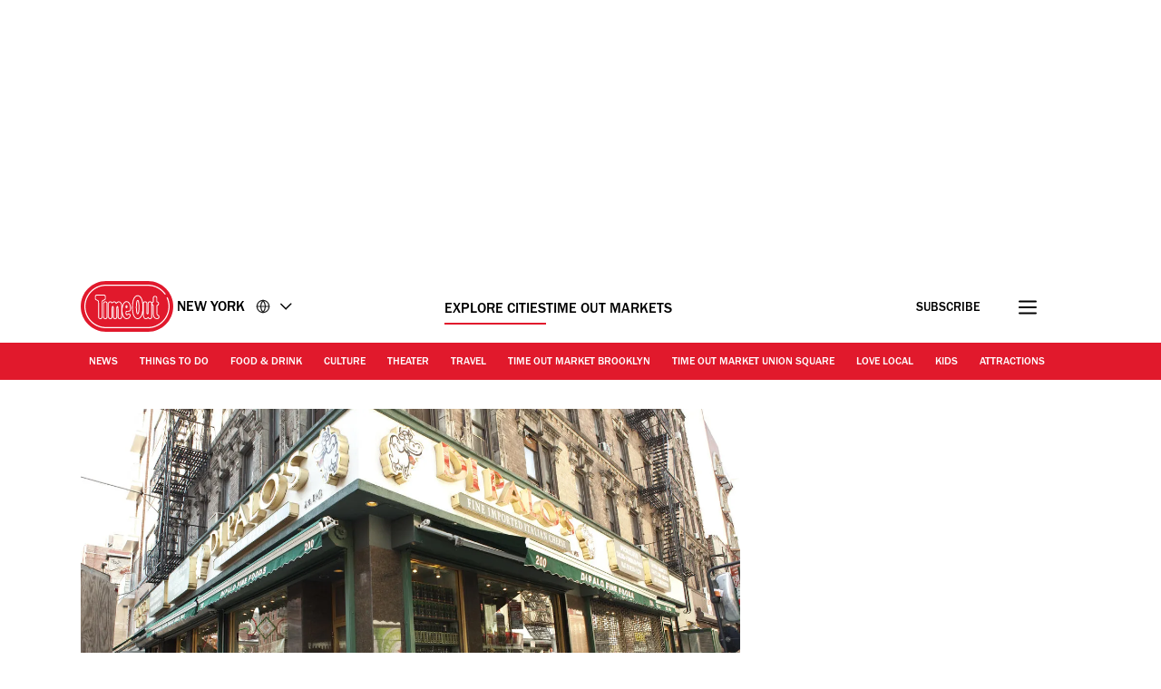

--- FILE ---
content_type: text/html; charset=UTF-8
request_url: https://www.timeout.com/newyork/shopping/dipalo-fine-foods
body_size: 31736
content:
<!DOCTYPE html><html lang="en-US"><head><meta charSet="UTF-8"/><meta name="viewport" content="width=device-width, initial-scale=1, minimum-scale=1"/><link rel="preload" as="image" href="/static/images/loading_icon.gif"/><script src="/static/js/newrelic-3c44568e3bfc7a546fe6.js" async=""></script><script src="https://securepubads.g.doubleclick.net/tag/js/gpt.js" async="" crossorigin="anonymous"></script><script src="https://pub.doubleverify.com/dvtag/32304710/DV1279210/pub.js" async=""></script><script src="https://micro.rubiconproject.com/prebid/dynamic/11092.js?canary=false&amp;host=Time_Out_New_York" async=""></script><link rel="icon" href="/static/root-files/favicon.ico" sizes="16x16" type="image/x-icon"/><link rel="icon" href="/static/root-files/favicon-32.png" sizes="32x32" type="image/png"/><link rel="icon" href="/static/root-files/favicon-48.png" sizes="48x48" type="image/png"/><link rel="apple-touch-icon" href="/static/root-files/favicon-180.png" type="image/png"/><title>DiPalo Fine Foods | Shopping in Little Italy, New York</title><meta name="description" content="Family owned since 1910, this gastronamia represents all 20 regions of Italy with imports such as handmade cheeses, cured meats, olive oil and vinegar."/><link rel="canonical" href="https://www.timeout.com/newyork/shopping/dipalo-fine-foods"/><meta name="robots" content="max-image-preview:large"/><meta data-component="omniture" data-track-manually="false" data-config="{&quot;primaryDisplayName&quot;:&quot;&quot;,&quot;omnitureSiteName&quot;:&quot;Newyork EN&quot;}"/><link rel="preconnect" href="https://micro.rubiconproject.com" crossorigin=""/><link rel="preload" as="font" href="/static/fonts/franklin-gothic-urw-book.woff2" type="font/woff2" crossorigin="anonymous"/><link rel="preload" as="font" href="/static/fonts/franklin-gothic-urw-heavy.woff2" type="font/woff2" crossorigin="anonymous"/><link rel="preload" as="script" href="https://cdn.privacy-mgmt.com/unified/wrapperMessagingWithoutDetection.js"/><link rel="preload" as="image" href="https://media.timeout.com/images/100517643/750/562/image.jpg"/><meta name="twitter:card" content="summary_large_image"/><meta name="twitter:title" content="DiPalo Fine Foods"/><meta name="twitter:description" content="Family owned since 1910, this gastronamia represents all 20 regions of Italy with imports such as handmade cheeses, cured meats, olive oil and vinegar."/><meta property="twitter:image" content="https://media.timeout.com/images/100517643/image.jpg"/><meta property="og:title" content="DiPalo Fine Foods"/><meta property="og:description" content="Family owned since 1910, this gastronamia represents all 20 regions of Italy with imports such as handmade cheeses, cured meats, olive oil and vinegar."/><meta property="og:url" content="https://www.timeout.com/newyork/shopping/dipalo-fine-foods"/><meta property="og:image" content="https://media.timeout.com/images/100517643/image.jpg"/><meta property="og:locale" content="en-US"/><meta property="fb:app_id" content="110523762296825"/><meta property="og:site_name" content="Time Out New York"/><meta property="og:type" content="article"/><meta property="fb:pages" content="108567654280858,1670703719868417,174242829266612,120767178004956,155014857903554,110806252326039,409399439112038,1446189005633181,1640139182938675,726032854137181,127115470664822,199312830102994,277086222458072,225473697480565,176178312421715,260316788252,24247856516,114687728553778,39439020663,425095207624727,167113240025188,87396842402,130436867619222,79807336765,323652267735749,49342614805,364918466158,1658004801141837,920467047965637,297605497404,756469617704922,646556245421580,143754132316142,34127084244,308385419176623,55290780338,127485225400,609582352454281,384475866176,1423947147859126,631789766893061,321104281941901"/><meta name="site" content="us-newyork"/><meta name="locale" content="en-US"/><meta name="discover" content="https://discover.timeout.com/v1"/><meta name="auth" content="https://auth.timeout.com/api/subscribe"/><script>
                  window.digitalData = {"pageInstanceID":"web-us-newyork.47109-prod","version":"1.0","timestamp":1769233034893,"page":{"pageInfo":{"placeId":30,"sysEnv":"prod","city":"New York","hourOfDay":"24","dayOfWeek":"Saturday","version":5,"language":"en","country":"US","locale":"en-US","siteId":"us-newyork","isOO":"true","reportSuites":"timeoutworldwide","pageID":"47109","author":"","pageName":"new york en : shopping : venue : dipalo fine foods","contentTitle":"DiPalo Fine Foods","contentID":"content-venue-47109","contentType":"venue","siteSection":"new york : shopping and style","destinationURL":"https://www.timeout.com/newyork/shopping/dipalo-fine-foods","publishDate":"2010-02-24T00:00:00-05:00","createdDate":"2010-02-22T15:59:09-05:00","displayPublishDate":true,"pagination":"","canaryID":"False","affiliatesOnPage":"","numAffiliateLinksOnPage":0},"category":{"primaryCategory":"shopping and style (category)","primaryCategoryRepresentation":"Shopping","subCategory1":"grocery stores","pageTags":["Shopping","Price: $$","Good for: Good for: Going in a group","Shopping: Grocery stores","Restaurant & bar facilities: Take out"],"pageType":"venue"},"attributes":{"commercial":{"enabled":false,"type":"","authorOverride":""},"social":{"title":"DiPalo Fine Foods","subTitle":null},"description":"Family owned since 1910, this gastronamia represents all 20 regions of Italy with imports such as handmade cheeses, cured meats, olive oil and vinegar.","shortDescription":"","subTitle":"Family owned since 1910, this gastronamia represents all 20 regions of Italy with imports such as handmade cheeses, cured meats, olive oil and vinegar.","image":"https://media.timeout.com/images/100517643/image.jpg","imageCredit":"Photograph: Jessica Lin","skimlinksId":1564286,"comscoreId":"7021684","requesterCountryIso":"US","timeoutAuthBaseUrl":"https://auth.timeout.com","timeoutAuthClientId":"MU0zGYwYUeENUpo8z8XqtXh39uNvb2xiWkviTHDd"},"evfAttributes":{"isPremium":false}}};
                  window.digitalData.variance = {"flags":{"enable_frontend_logging":false},"config":{"newrelic_agent_id":"1589000996","newrelic_account_id":"148615","newrelic_license_key":"3edfb7a938","newrelic_sample_rate":"0.25","newrelic_sample_rate_canary":"1"}};
                </script><script data-testid="gtm_defaults_testID">window.dataLayer = window.dataLayer || [];
function gtag() {
    window.dataLayer.push(arguments);
}
gtag('consent', 'default', {
    'ad_storage': 'denied',
    'ad_user_data': 'denied',
    'ad_personalization': 'denied',
    'analytics_storage': 'denied',
    'region': ['GB', 'BE', 'BG', 'CZ', 'DK', 'CY', 'LV', 'LT', 'LU', 'ES', 'FR', 'HR', 'IT', 'PL', 'PT', 'RO', 'SI', 'HU', 'MT', 'NL', 'AT', 'IS', 'LI', 'NO', 'SK', 'FI', 'SE', 'DE', 'EE', 'IE', 'EL'],
    'wait_for_update': 500
});</script><script data-testid="gtm_testID">(function(w,d,s,l,i){w[l]=w[l]||[];w[l].push({'gtm.start':
new Date().getTime(),event:'gtm.js'});var f=d.getElementsByTagName(s)[0],
j=d.createElement(s),dl=l!='dataLayer'?'&l='+l:'';j.async=true;j.src=
'https://www.googletagmanager.com/gtm.js?id='+i+dl;f.parentNode.insertBefore(j,f);
})(window,document,'script','dataLayer','GTM-NHG693B');</script><link rel="stylesheet" href="/static/css/main-ccd3f0e7c95095dc571c6bb5f2def52c.css"/><link rel="stylesheet" href="/static/css/venue-44566201dacabea9602a823f0d57d542.css"/><script>
          window.adGlobals = window.adGlobals || {};
          
          window.adGlobals.gptParams = window.adGlobals.gptParams || Object.assign({
            host: 'Time_Out_New_York',
            network_code: '5185',
            zone: 'shopping',
            category: 'shopping-and-style',
            page: 'venue',
            itemid: 'venue-47109',
            audience: 'default',
            source: 'Direct',
            editorial_host: 'New York',
            canary: 'false',
            to_canary_id: 'False',
            hero_full_width: 'false',
            prototype: 'false'
          }, {
            kicker: ['']
            
            
          });
        </script><script src="/static/js/cmp-e40c8bb5934d344965b0.js"></script><script src="/static/js/earlyvendors-da946d8777f91fd74084.js"></script><script src="/static/js/init-cc8c2eab8e50f79a2f35.js"></script><script src="/static/js/latevendors-73c45a744bd48a3cd5ea.js" defer=""></script><script src="/static/js/main-84378083c4f2c886a292.js" defer=""></script><script src="/static/js/runtime-2b02d8add413ce78163c.js"></script><script src="https://launchpad-wrapper.privacymanager.io/0f9cfa05-ace3-4dbd-911f-ff1e561c4c7a/launchpad-liveramp.js" defer=""></script><script>window.onDvtagReady = function (callback, timeout = 750) {
    window.dvtag = window.dvtag || {}
    dvtag.cmd = dvtag.cmd || []
    const opt = { callback, timeout, timestamp: new Date().getTime() }
    dvtag.cmd.push(function () { dvtag.queueAdRequest(opt) })
    setTimeout(function () {
        const cb = opt.callback
        opt.callback = null
        if (cb) cb()
    }, timeout)
    }</script></head><body data-page-type="venue"><div id="ad-skin-1-3815" class="_ad_1w9sg_1 containerAd _ad-skin_1w9sg_40 " data-testid="ad_testID"><script>
                        window.rawSlots = window.rawSlots || [];
                        window.rawSlots.push('{"adSlotId":"/5185/skin/venue","adContainerId":"ad-skin-1-3815","isOutOfPage":false,"isRegistered":false,"adSizes":[{"viewport":[994,50],"slotSize":[[1,1]]},{"viewport":[0,0],"slotSize":[]}],"adTags":[{"key":"type","value":"skin"},{"key":"ad_slot_number","value":"ad-skin-1"}],"adSenseTags":[],"adSlotGroup":"skin","breakpoints":["xl"],"loadsAutomatically":true}');
                    </script></div><div id="ad-oop-1-7821" class="_ad_1w9sg_1 containerAd _ad-oop_1w9sg_15 " data-testid="ad_testID"><script>
                        window.rawSlots = window.rawSlots || [];
                        window.rawSlots.push('{"adSlotId":"/5185/oop/venue","adContainerId":"ad-oop-1-7821","isOutOfPage":true,"isRegistered":false,"adSizes":[],"adTags":[{"key":"type","value":"oop"},{"key":"ad_slot_number","value":"ad-oop-1"}],"adSenseTags":[],"adSlotGroup":"oop","breakpoints":[],"loadsAutomatically":true}');
                    </script></div><script>window._TO = window._TO || {};
window._TO.frontendTranslations = window._TO.frontendTranslations || {
'JWPLAYER.geoblocking_error': 'This video is not available in your location.',
'CONTENTPASS.widgetRestricted': 'This widget cannot be displayed for contentpass users',
}</script><section class="_skipLinks_8n5ih_1" data-testid="skip-links_testID"><a href="#main-container" aria-hidden="true">Go to the content</a><a href="#site-footer" aria-hidden="true">Go to the footer</a></section><div class="_overlay_u0mmz_1 newsletter_header" data-component="header-newsletter" hidden="" id="headerNewsletter"><div class="_headerNewsletterContainer_u0mmz_35"><button class="_closeButton_u0mmz_82" data-data-layer="{&quot;triggerOn&quot;:0,&quot;payload&quot;:{&quot;action&quot;:&quot;click - dismiss&quot;,&quot;label&quot;:&quot;newsletter&quot;,&quot;event&quot;:&quot;custom-click&quot;,&quot;category&quot;:&quot;TO Engagement&quot;}}"><svg xmlns="http://www.w3.org/2000/svg" viewBox="0 0 22 18" class=""><path d="M4.406 17.43c.188.21.422.312.703.312.246 0 .48-.101.7-.312l6.25-6.02 6.25 6.02c.218.21.453.312.699.312a.885.885 0 00.699-.312c.25-.211.375-.426.375-.653 0-.222-.125-.457-.375-.695l-6.25-6.02 6.25-6.019c.25-.238.375-.473.375-.695 0-.227-.125-.442-.375-.653-.215-.238-.441-.36-.676-.36-.23 0-.472.122-.722.36l-6.25 6.02-6.25-6.02c-.25-.238-.493-.36-.723-.36-.234 0-.461.122-.68.36-.246.211-.37.426-.37.653 0 .222.124.457.37.695l6.254 6.02-6.254 6.019c-.246.238-.37.473-.37.695 0 .227.124.442.37.653zm0 0" stroke-width="1.6"></path></svg><span class="_text-hide_v9moj_1">No thanks</span></button><div class="_headerContentHeader_u0mmz_56">Subscribe</div><div class="_headerMainContent_u0mmz_73"><div class="_successMessageContainer_u0mmz_22"><p class="_successMessageTitle_u0mmz_134">🙌<br/>Awesome, you&#x27;re subscribed!</p><p class="_successMessageText_u0mmz_144">Thanks for subscribing! Look out for your first newsletter in your inbox soon!</p></div><p class="_title_u0mmz_324">The best of New York straight to your inbox</p><p class="_message_u0mmz_317">We help you navigate a myriad of possibilities. Sign up for our newsletter for the best of the city.</p><form class="_form_u0mmz_114"><div class="_loading_overlay_u0mmz_124 loading_overlay"></div><div class="_zone_input_u0mmz_199"><label class="_text-hide_v9moj_1" for="header-newsletter-email">Enter email address</label><input type="email" id="header-newsletter-email" class="_email_u0mmz_175" placeholder="Enter email address" required="" data-private="lipsum"/><img class="_loading_icon_u0mmz_290 loading_icon" src="/static/images/loading_icon.gif" alt="Loading animation"/></div><div class="_zone_submit_u0mmz_206"><span class="_submitWrap_u0mmz_213"><input type="submit" class="_submit_u0mmz_213" value="Subscribe"/></span></div><div class="_errorMessage_u0mmz_170 error">Déjà vu! We already have this email. Try another?</div></form><div class="_disclaimer_u0mmz_180"><p>By entering your email address you agree to our <a href="https://www.timeout.com/terms-of-use" target="_blank">Terms of Use</a> and <a href="https://www.timeout.com/privacy-notice" target="_blank">Privacy Policy</a> and consent to receive emails from Time Out about news, events, offers and partner promotions.</p></div></div></div></div><div class="_overlay_1e9d2_1" data-component="popup-newsletter" hidden="" id="popup-newsletter"><div class="_popupNewsletterContainer_1e9d2_36" id="popup-newsletter-container"><button class="_closeButton_1e9d2_73" data-data-layer="{&quot;triggerOn&quot;:0,&quot;payload&quot;:{&quot;action&quot;:&quot;click - dismiss&quot;,&quot;label&quot;:&quot;newsletter&quot;,&quot;event&quot;:&quot;custom-click&quot;,&quot;category&quot;:&quot;TO Engagement&quot;}}" id="popup-newsletter-close-button"><svg xmlns="http://www.w3.org/2000/svg" viewBox="0 0 15 15" class=""><path d="M9.54594 7.42462L14.8492 2.12132L12.7279 0L7.42462 5.3033L2.12132 0L9.53674e-07 2.12132L5.3033 7.42462L9.53674e-07 12.7279L2.12132 14.8492L7.42462 9.54594L12.7279 14.8492L14.8492 12.7279L9.54594 7.42462Z"></path></svg><span class="_text-hide_v9moj_1">No thanks</span></button><div class="_popupMainContent_1e9d2_66"><div class="_successMessageContainer_1e9d2_22"><p class="_successMessageTitle_1e9d2_115"> Awesome, you&#x27;re subscribed!</p><p class="_successMessageText_1e9d2_126">Thanks for subscribing! Look out for your first newsletter in your inbox soon!</p></div><form class="_form_1e9d2_108"><p class="_title_1e9d2_114" id="popup-newsletter-title">The best of New York for free.</p><p class="_message_1e9d2_125" id="popup-newsletter-message">Sign up for our email to enjoy New York without spending a thing (as well as some options when you’re feeling flush).</p><label class="_text-hide_v9moj_1" for="popup-newsletter-email">Enter email address</label><div class="_textWrap_1e9d2_139"><input type="submit" class="_submitButton_1e9d2_179" value="Subscribe"/><input id="popup-newsletter-email" type="email" class="_textInput_1e9d2_144 _email_1e9d2_174" placeholder="Enter email address" required="" data-private="lipsum" name="email"/></div></form><p class="_errorMessage_1e9d2_158">Déjà vu! We already have this email. Try another?</p><a class="_dismissButton_1e9d2_217" data-data-layer="{&quot;triggerOn&quot;:0,&quot;payload&quot;:{&quot;action&quot;:&quot;click - dismiss&quot;,&quot;label&quot;:&quot;newsletter&quot;,&quot;event&quot;:&quot;custom-click&quot;,&quot;category&quot;:&quot;TO Engagement&quot;}}" id="popup-newsletter-dismiss-button">No thanks</a><div class="_disclaimer_1e9d2_234" id="popup-newsletter-disclaimer"><p>By entering your email address you agree to our <a href="https://www.timeout.com/terms-of-use" target="_blank">Terms of Use</a> and <a href="https://www.timeout.com/privacy-notice" target="_blank">Privacy Policy</a> and consent to receive emails from Time Out about news, events, offers and partner promotions.</p></div></div></div></div><div class="_overlay_1e9d2_1" data-component="popup-gate-newsletter" hidden="" id="popup-gate-newsletter"><div class="_popupNewsletterContainer_1e9d2_36" id="popup-newsletter-container"><button class="_closeButton_1e9d2_73" data-data-layer="{&quot;triggerOn&quot;:0,&quot;payload&quot;:{&quot;action&quot;:&quot;click - dismiss&quot;,&quot;label&quot;:&quot;newsletter&quot;,&quot;event&quot;:&quot;custom-click&quot;,&quot;category&quot;:&quot;TO Engagement&quot;}}" id="popup-newsletter-close-button"><svg xmlns="http://www.w3.org/2000/svg" viewBox="0 0 15 15" class=""><path d="M9.54594 7.42462L14.8492 2.12132L12.7279 0L7.42462 5.3033L2.12132 0L9.53674e-07 2.12132L5.3033 7.42462L9.53674e-07 12.7279L2.12132 14.8492L7.42462 9.54594L12.7279 14.8492L14.8492 12.7279L9.54594 7.42462Z"></path></svg><span class="_text-hide_v9moj_1">No thanks</span></button><div class="_popupMainContent_1e9d2_66"><div class="_successMessageContainer_1e9d2_22"><p class="_successMessageTitle_1e9d2_115"> Awesome, you&#x27;re subscribed!</p><p class="_successMessageText_1e9d2_126">Thanks for subscribing! Look out for your first newsletter in your inbox soon!</p></div><form class="_form_1e9d2_108"><p class="_title_1e9d2_114" id="popup-newsletter-title">Love the mag?</p><p class="_message_1e9d2_125" id="popup-newsletter-message">Our newsletter hand-delivers the best bits to your inbox. Sign up to unlock our digital magazines and also receive the latest news, events, offers and partner promotions.</p><label class="_text-hide_v9moj_1" for="popup-gate-newsletter-email">Enter email address</label><div class="_textWrap_1e9d2_139"><input type="submit" class="_submitButton_1e9d2_179" value="Subscribe"/><input id="popup-gate-newsletter-email" type="email" class="_textInput_1e9d2_144 _email_1e9d2_174" placeholder="Enter email address" required="" data-private="lipsum" name="email"/></div></form><p class="_errorMessage_1e9d2_158">Déjà vu! We already have this email. Try another?</p><a class="_dismissButton_1e9d2_217" data-data-layer="{&quot;triggerOn&quot;:0,&quot;payload&quot;:{&quot;action&quot;:&quot;click - dismiss&quot;,&quot;label&quot;:&quot;newsletter&quot;,&quot;event&quot;:&quot;custom-click&quot;,&quot;category&quot;:&quot;TO Engagement&quot;}}" id="popup-newsletter-dismiss-button">No thanks</a><div class="_disclaimer_1e9d2_234" id="popup-newsletter-disclaimer"><p>By entering your email address you agree to our <a href="https://www.timeout.com/terms-of-use" target="_blank">Terms of Use</a> and <a href="https://www.timeout.com/privacy-notice" target="_blank">Privacy Policy</a> and consent to receive emails from Time Out about news, events, offers and partner promotions.</p></div></div></div></div><div class="_adsContainer_ytkyz_18 _adsContainerLoading_ytkyz_51 _full-width-ui_1w9sg_119 containerAdWrapper" data-component="sticky-header"><div id="ad-head-1-7807" class="_ad_1w9sg_1 containerAd _ad-head_1w9sg_21 " data-testid="ad_testID"><script>
                        window.rawSlots = window.rawSlots || [];
                        window.rawSlots.push('{"adSlotId":"/5185/head/venue","adContainerId":"ad-head-1-7807","isOutOfPage":false,"isRegistered":false,"adSizes":[{"viewport":[994,50],"slotSize":[[970,250],[728,90]]},{"viewport":[768,50],"slotSize":[[728,90],[320,100],[300,100],[320,50],[300,50]]},{"viewport":[320,50],"slotSize":[[320,100],[320,50],[300,100],[300,50]]},{"viewport":[0,0],"slotSize":[]}],"prebidSizes":[{"minViewPort":[800,0],"sizes":[[970,250],[728,90]]},{"minViewPort":[320,0],"sizes":[[320,100],[320,50],[300,50]]},{"minViewPort":[0,0],"sizes":[]}],"adTags":[{"key":"type","value":"head"},{"key":"ad_slot_number","value":"ad-head-1"}],"adSenseTags":[],"adSlotGroup":"head","breakpoints":[],"loadsAutomatically":true}');
                    </script></div></div><header class="_header_6l47f_1 masthead-header _full-width-ui_1w9sg_119" data-google-interstitial="false" data-component="masthead"><div class="_headerRow_6l47f_8 _headerTopRow_6l47f_48"><div class="_container_1k2b4_1 _headerOuterContainer_6l47f_351"><div class="_grid_xppf9_1 _topGrid_6l47f_80"><section class="_header_xppf9_10"><div class="_headerContainer_6l47f_74"><div class="_content_6l47f_103"><div class="_left_6l47f_163"><a href="https://www.timeout.com/newyork" class="_logo_6l47f_112"><span class="_circleLogo_6l47f_137" data-logo-type="masthead"><svg width="64" height="64" viewBox="0 0 64 64" fill="none" xmlns="http://www.w3.org/2000/svg"><circle cx="28" cy="28" r="28" fill="#E1192C"></circle><path d="M25.5055 21.47C27.3951 20.7834 27.6264 19.8454 27.5884 19.3319V17.0625C27.5884 16.2522 27.2476 15.7668 26.9624 15.5012C26.3915 14.9724 25.6706 14.9619 25.4856 14.9719H17.7719C17.5658 14.9636 16.845 14.9707 16.2723 15.5018C15.9865 15.7668 15.6463 16.2522 15.6463 17.0625V19.3512C15.6311 19.7458 15.8021 20.743 17.7169 21.4659C18.83 21.8862 19.1662 22.014 19.1662 23.8865V39.1943C19.1498 39.4857 19.1457 40.4958 19.8372 41.2468C20.1429 41.5787 20.7003 41.9744 21.6173 41.9744C22.5343 41.9744 23.0918 41.5787 23.398 41.2468C24.0902 40.4953 24.0861 39.4851 24.0691 39.2231V23.8865C24.0691 21.9923 24.4304 21.8598 25.5055 21.47ZM23.1135 23.8865L23.1146 39.2518C23.1199 39.3374 23.1527 40.1025 22.6954 40.5979C22.5185 40.7896 22.1889 41.0176 21.6173 41.0176C21.0458 41.0176 20.7162 40.7896 20.5393 40.5979C20.0832 40.103 20.1154 39.3374 20.1206 39.2231V23.8865C20.1206 21.4653 19.4121 21.0842 18.0542 20.5712C16.6184 20.0289 16.5985 19.4526 16.6014 19.3706V17.063C16.6014 16.5981 16.7759 16.339 16.9211 16.2036C17.1922 15.9521 17.5605 15.928 17.7011 15.928C17.7227 15.928 17.7391 15.928 17.7491 15.928H25.5084C25.5886 15.9245 26.0073 15.9193 26.3136 16.203C26.4594 16.3384 26.6333 16.5976 26.6333 17.0625V19.3518C26.6333 19.367 26.6333 19.3811 26.6351 19.3958C26.662 19.6848 26.2966 20.1661 25.1799 20.5718C23.7429 21.093 23.1135 21.5643 23.1135 23.8865Z" fill="white"></path><path d="M28 52C14.7656 52 4 41.2339 4 28.0003C4 14.7667 14.7656 4 28 4C35.7041 4 42.9932 7.73916 47.4975 14.0016C47.7027 14.2865 47.6376 14.6834 47.3532 14.8886C47.0672 15.0944 46.6708 15.0287 46.4656 14.7432C42.2 8.81202 35.2967 5.27042 28 5.27042C15.4662 5.27042 5.26985 15.4667 5.26985 28.0003C5.26985 40.5339 15.4662 50.7302 28 50.7302C40.5338 50.7302 50.7301 40.5333 50.7301 28.0003C50.7301 24.7847 50.0724 21.6757 48.7744 18.7614C48.6313 18.4413 48.7761 18.0655 49.0962 17.9225C49.4163 17.7794 49.7921 17.9248 49.9352 18.2443C51.3053 21.3228 52 24.6053 52 27.9997C52 41.2333 41.2344 52 28 52Z" fill="white"></path><path d="M37.9808 39.7457C38.0528 39.6501 38.1231 39.5516 38.1922 39.4502C38.2367 39.3851 38.2788 39.3171 38.3216 39.2497C39.0746 38.0701 39.6397 36.5476 40.0045 34.6728L40.0063 34.5438C40.3254 32.829 40.4864 30.831 40.4864 28.5551C40.4864 26.7336 40.384 25.0944 40.186 23.6294L40.189 23.4465C39.8042 20.7702 39.0746 18.7142 38.0171 17.2773C37.9392 17.1711 37.8613 17.0668 37.7799 16.9671C37.7155 16.8897 37.6511 16.8135 37.5849 16.7397C37.4573 16.5972 37.3255 16.4629 37.1897 16.3363C37.1657 16.314 37.1434 16.2859 37.1188 16.2642C37.113 16.2583 37.106 16.2548 37.1007 16.249C37.0925 16.2419 37.0849 16.2331 37.0778 16.2267C35.7732 15.0747 34.5166 15.0354 34.112 15.0571C33.7079 15.036 32.4519 15.0747 31.1467 16.2267C31.1385 16.2337 31.1308 16.2425 31.1238 16.249C31.1174 16.2548 31.1109 16.2583 31.1051 16.2642C31.0805 16.2859 31.0582 16.314 31.0342 16.3363C30.8984 16.4629 30.7666 16.5972 30.639 16.7397C30.5734 16.8135 30.5084 16.8903 30.4446 16.9671C30.3632 17.0668 30.2847 17.1711 30.2068 17.2773C29.1493 18.7142 28.4191 20.7702 28.035 23.4465L28.0379 23.6294C27.84 25.0944 27.7375 26.7342 27.7375 28.5551C27.7375 30.8304 27.8979 32.829 28.2177 34.5438L28.22 34.6728C28.5848 36.5476 29.1493 38.0701 29.9023 39.2497C29.9457 39.3171 29.9878 39.3851 30.0317 39.4502C30.1008 39.5516 30.1711 39.6501 30.2431 39.7457C30.3222 39.8512 30.403 39.952 30.4855 40.0511C30.5371 40.1127 30.5892 40.1766 30.6425 40.2358C30.7783 40.387 30.9183 40.5301 31.0629 40.6637C31.0699 40.6696 31.0758 40.6772 31.0817 40.6825C31.0834 40.6837 31.0846 40.6848 31.0858 40.686C31.0998 40.6983 31.1121 40.713 31.1262 40.7259C31.7662 41.2987 32.3968 41.6023 32.9227 41.7653C32.949 41.7735 32.973 41.7794 32.9988 41.7864C33.1007 41.8157 33.1991 41.8421 33.291 41.8621C33.3261 41.8697 33.3572 41.8744 33.3905 41.8802C33.4696 41.8955 33.544 41.9084 33.6131 41.9172C33.6447 41.9207 33.671 41.9236 33.6997 41.9265C33.7671 41.933 33.8285 41.9389 33.8848 41.9418C33.9012 41.9418 33.9146 41.943 33.9304 41.943C33.9615 41.9441 33.9989 41.9465 34.0253 41.9465C34.0587 41.9465 34.0862 41.9465 34.112 41.9447C34.1383 41.9459 34.1652 41.9465 34.1986 41.9465C34.225 41.9465 34.2624 41.9441 34.2941 41.943C34.3093 41.943 34.3228 41.943 34.3397 41.9418C34.3948 41.9389 34.4569 41.933 34.5242 41.9265C34.5535 41.9236 34.5798 41.9207 34.6109 41.9172C34.68 41.9084 34.7555 41.8955 34.8334 41.8802C34.8673 41.8738 34.8984 41.8691 34.9335 41.8621C35.0254 41.8427 35.1238 41.8157 35.2251 41.7864C35.2515 41.7788 35.2755 41.7729 35.3018 41.7653C35.8271 41.6023 36.4577 41.2987 37.0978 40.7259C37.1118 40.713 37.1241 40.6983 37.1382 40.686C37.1393 40.6848 37.1411 40.6837 37.1423 40.6825C37.1487 40.6766 37.1551 40.669 37.161 40.6637C37.3062 40.5301 37.4462 40.3864 37.5814 40.2358C37.6347 40.1766 37.6868 40.1127 37.7384 40.0511C37.8215 39.952 37.9017 39.8512 37.9808 39.7457ZM37.0673 39.3341C36.9924 39.4267 36.9174 39.5194 36.8395 39.6061C36.7341 39.721 36.6258 39.8283 36.5151 39.9309C36.504 39.9409 36.4946 39.9514 36.4841 39.9614C35.9354 40.4586 35.4072 40.7124 34.9897 40.8408C34.985 40.842 34.9804 40.8443 34.9763 40.8455C34.9546 40.8519 34.937 40.8549 34.9159 40.8613C34.6366 40.9387 34.4071 40.9645 34.2589 40.9692C34.2121 40.9692 34.1752 40.9692 34.1506 40.968C34.1377 40.968 34.1248 40.968 34.1114 40.968C34.0979 40.9668 34.0856 40.9668 34.0721 40.968C34.0487 40.9692 34.0112 40.9698 33.9638 40.9692C33.8145 40.9645 33.5844 40.9387 33.305 40.8601C33.2846 40.8549 33.2676 40.8519 33.2471 40.8455C33.2418 40.8443 33.236 40.8414 33.2307 40.8396C32.8126 40.7112 32.2856 40.458 31.7392 39.9614C31.7281 39.9514 31.7188 39.9409 31.7082 39.9309C31.597 39.8283 31.4886 39.7205 31.3838 39.6061C31.3053 39.52 31.2304 39.4267 31.1554 39.3341C31.1221 39.2931 31.0875 39.255 31.0553 39.2133C29.5 37.179 28.713 33.6022 28.713 28.5551C28.713 23.0384 29.6218 19.267 31.416 17.3277C31.4418 17.3001 31.4693 17.2761 31.4962 17.2485C31.587 17.1547 31.6783 17.0627 31.7732 16.9777C32.035 16.7455 32.2914 16.5696 32.5321 16.4372C32.5626 16.4207 32.5918 16.4073 32.6217 16.3914C32.7066 16.3475 32.7909 16.3076 32.8717 16.2736C32.9186 16.2542 32.9631 16.2372 33.0088 16.2208C33.0644 16.2003 33.1206 16.1798 33.1733 16.164C33.2307 16.1464 33.2875 16.13 33.3414 16.1165C33.3724 16.1083 33.4023 16.1012 33.4309 16.0954C33.4959 16.0813 33.5592 16.069 33.6166 16.0602C33.6271 16.059 33.6365 16.0573 33.6464 16.0561C33.712 16.0467 33.7735 16.0403 33.8285 16.0367C33.8332 16.0367 33.8373 16.0367 33.842 16.0367C33.8894 16.0338 33.931 16.0326 33.9691 16.032C34.0013 16.032 34.0329 16.0332 34.0516 16.0344C34.0622 16.0344 34.0997 16.0356 34.1096 16.0356C34.1096 16.0356 34.1114 16.0356 34.112 16.0356C34.1125 16.0356 34.1137 16.0356 34.1143 16.0356C34.1248 16.0356 34.1629 16.0356 34.1723 16.0344C34.1904 16.0332 34.2232 16.0326 34.2554 16.032C34.2935 16.032 34.3351 16.0338 34.3825 16.0367C34.3872 16.0367 34.3913 16.0367 34.396 16.0367C34.4498 16.0408 34.5125 16.0473 34.5781 16.0561C34.588 16.0573 34.5974 16.059 34.6073 16.0602C34.6653 16.069 34.7286 16.0813 34.793 16.0954C34.8222 16.1018 34.8521 16.1088 34.8826 16.1165C34.9364 16.13 34.9932 16.1458 35.0512 16.164C35.1039 16.1804 35.1595 16.2003 35.2158 16.2208C35.2608 16.2372 35.3059 16.2542 35.3528 16.2736C35.433 16.3076 35.5167 16.348 35.6022 16.3914C35.6321 16.4073 35.6614 16.4202 35.6918 16.4372C35.9331 16.5696 36.189 16.7461 36.4507 16.9783C36.5444 17.0621 36.6352 17.1524 36.7242 17.245C36.7517 17.2732 36.7804 17.2984 36.8079 17.3283C38.6021 19.2664 39.5109 23.0384 39.5109 28.5551C39.5109 33.6022 38.7233 37.1784 37.1686 39.2133C37.1358 39.2555 37.1013 39.2937 37.0679 39.3341" fill="white"></path><path d="M34.123 36.4397H34.1213C33.6669 36.4397 33.25 36.173 33.0585 35.7603C32.46 34.4675 32.1432 32.0058 32.1432 28.6407C32.1432 24.1922 32.6293 22.091 33.0374 21.112C33.2207 20.674 33.6446 20.3909 34.1189 20.3909C34.5933 20.3909 35.0172 20.674 35.2005 21.112C35.6086 22.091 36.0946 24.1916 36.0946 28.6407C36.0946 31.9988 35.7802 34.4593 35.1864 35.7556C34.9967 36.1706 34.5792 36.4386 34.1236 36.4397H34.123ZM34.1189 21.3969C34.051 21.3969 33.9907 21.4373 33.9649 21.5001C33.5919 22.3935 33.1475 24.3587 33.1475 28.6407C33.1475 32.9228 33.6628 34.6739 33.9696 35.3376C33.9972 35.3962 34.0569 35.4343 34.1213 35.4343H34.1225C34.1869 35.4343 34.2466 35.3956 34.2735 35.3364C34.5786 34.671 35.0904 32.9157 35.0904 28.6407C35.0904 24.3657 34.646 22.3935 34.273 21.5001C34.2472 21.4373 34.1869 21.3969 34.1189 21.3969Z" fill="white"></path></svg></span><span class="_regularLogo_6l47f_130" data-logo-type="masthead"><svg width="102" height="56" viewBox="0 0 102 56" fill="none" xmlns="http://www.w3.org/2000/svg"><g clip-path="url(#clip0_27104_7685)"><path d="M74.1203 0C89.5139 0 102 12.54 102 28C102 43.46 89.5139 56 74.1203 56H27.8797C12.4861 56 0 43.46 0 28C0 12.54 12.4861 0 27.8797 0" fill="#E1192C"></path><path d="M74.1014 52H27.9186C14.7335 52 4 41.23 4 28C4 14.77 14.7335 4 27.9186 4H74.0914C81.7752 4 89.0405 7.74 93.5352 14.01C93.7345 14.29 93.6747 14.69 93.3857 14.9C93.1067 15.11 92.708 15.04 92.4987 14.75C88.2432 8.81 81.3666 5.27 74.0914 5.27H27.9186C15.4311 5.27 5.26569 15.47 5.26569 28C5.26569 40.53 15.4311 50.73 27.9186 50.73H74.0914C86.5789 50.73 96.7443 40.53 96.7443 28C96.7443 24.78 96.0865 21.66 94.781 18.74C94.6414 18.42 94.781 18.04 95.0999 17.9C95.4188 17.76 95.7975 17.9 95.937 18.22C97.3123 21.3 98 24.59 98 28C98 41.23 87.2665 52 74.0814 52H74.1014Z" fill="white"></path><path d="M25.53 21.52C27.42 20.83 27.65 19.9 27.62 19.38V17.11C27.62 16.3 27.28 15.81 26.99 15.55C26.42 15.02 25.7 15.01 25.51 15.02H17.79C17.58 15.02 16.86 15.02 16.29 15.55C16 15.81 15.66 16.3 15.66 17.11V19.4C15.65 19.79 15.82 20.79 17.73 21.51C18.84 21.93 19.18 22.06 19.18 23.93V39.23C19.16 39.52 19.16 40.53 19.85 41.28C20.16 41.61 20.71 42.01 21.63 42.01C22.55 42.01 23.11 41.61 23.41 41.28C24.1 40.53 24.1 39.52 24.08 39.26V23.93C24.08 22.04 24.44 21.91 25.52 21.52M23.13 23.94V39.3C23.13 39.39 23.17 40.15 22.71 40.65C22.53 40.84 22.2 41.07 21.63 41.07C21.06 41.07 20.73 40.84 20.55 40.65C20.09 40.15 20.13 39.39 20.13 39.27V23.94C20.13 21.52 19.42 21.14 18.06 20.63C16.62 20.09 16.6 19.51 16.61 19.43V17.12C16.61 16.66 16.78 16.4 16.93 16.26C17.2 16.01 17.57 15.98 17.71 15.98C17.73 15.98 17.75 15.98 17.76 15.98H25.53C25.61 15.98 26.03 15.98 26.34 16.25C26.49 16.39 26.66 16.65 26.66 17.11V19.4C26.66 19.4 26.66 19.43 26.66 19.44C26.69 19.73 26.32 20.21 25.2 20.62C23.76 21.14 23.13 21.61 23.13 23.93" fill="white"></path><path d="M50.69 33.92C50.84 33.89 51.38 33.83 52.84 33.83C53.56 33.83 54.18 33.56 54.63 33.05C55.66 31.91 55.48 29.97 55.45 29.79C55.44 29.48 55.08 22.25 50.62 22.22C50.07 22.19 47.24 22.29 45.69 27.48C45.65 27.62 45.61 27.75 45.58 27.89V27.3C45.58 27.24 45.58 27.09 45.58 26.9C45.56 24.78 44.07 22.41 42.1 22.41C40.82 22.41 39.76 23.29 39.17 23.91C38.5 22.63 37.34 22.4 36.74 22.48C36.45 22.49 35.65 22.63 34.47 23.52C33.9 22.54 33.07 22.39 32.61 22.39C31.69 22.39 31.13 22.79 30.83 23.12C30.14 23.87 30.14 24.88 30.16 25.14V39.25C30.14 39.54 30.14 40.55 30.83 41.3C31.14 41.63 31.69 42.03 32.61 42.03C33.53 42.03 34.09 41.63 34.39 41.3C35.08 40.55 35.08 39.55 35.06 39.29V31.35C35.06 31.35 35.06 31.27 35.06 31.23C35.04 29.96 35.15 29.16 35.28 28.75C35.42 29.19 35.54 30.03 35.54 31.23C35.54 31.27 35.54 31.31 35.54 31.35V39.28C35.52 39.59 35.53 40.55 36.16 41.29C36.45 41.63 36.99 42.03 37.86 42.03C38.73 42.03 39.27 41.63 39.57 41.29C40.21 40.56 40.22 39.58 40.2 39.27V31.31C40.2 31.31 40.2 31.23 40.2 31.19C40.18 29.92 40.29 29.12 40.42 28.71C40.56 29.15 40.68 29.99 40.68 31.19C40.68 31.23 40.68 31.27 40.68 31.31V39.24C40.66 39.53 40.66 40.54 41.35 41.29C41.66 41.62 42.21 42.02 43.13 42.02C44.05 42.02 44.61 41.62 44.91 41.29C45.6 40.54 45.6 39.53 45.58 39.27V36.64C45.69 37.06 45.77 37.31 45.79 37.35C45.85 37.54 47.35 42.02 50.62 42.02C53.27 42.02 54.57 39.86 54.88 38.71C55.06 38.18 55.15 37.08 54.35 36.31C53.55 35.53 52.52 35.66 51.86 36.25C51.62 36.49 51.21 36.76 51.07 36.77C50.42 36.77 50.31 35.71 50.31 35.24C50.31 34.32 50.55 34.02 50.62 33.94C50.64 33.94 50.67 33.93 50.69 33.92ZM44.22 40.64C44.04 40.83 43.71 41.06 43.14 41.06C42.57 41.06 42.24 40.83 42.06 40.64C41.6 40.14 41.64 39.38 41.64 39.26V31.28C41.64 31.28 41.64 31.21 41.64 31.19C41.64 29.36 41.41 28.2 40.96 27.73C40.81 27.58 40.65 27.5 40.46 27.5C40.23 27.5 40.03 27.59 39.87 27.76C39.32 28.33 39.23 29.94 39.26 31.21C39.26 31.23 39.26 31.25 39.26 31.27V39.26C39.26 39.26 39.26 39.26 39.26 39.27C39.26 39.28 39.26 39.28 39.26 39.28C39.26 39.37 39.3 40.14 38.86 40.64C38.63 40.91 38.29 41.05 37.88 41.05C37.47 41.05 37.13 40.91 36.9 40.64C36.47 40.14 36.5 39.38 36.5 39.29C36.5 39.29 36.5 39.29 36.5 39.28C36.5 39.28 36.5 39.28 36.5 39.27V31.31C36.5 31.31 36.5 31.24 36.5 31.22C36.5 29.39 36.27 28.23 35.82 27.76C35.68 27.61 35.51 27.53 35.32 27.53C35.09 27.53 34.89 27.62 34.73 27.79C34.18 28.36 34.09 29.97 34.12 31.24C34.12 31.26 34.12 31.28 34.12 31.3V39.3C34.13 39.44 34.15 40.15 33.7 40.63C33.52 40.82 33.19 41.05 32.62 41.05C32.05 41.05 31.72 40.82 31.54 40.63C31.08 40.13 31.12 39.37 31.12 39.25V25.08C31.12 24.99 31.08 24.23 31.54 23.73C31.72 23.54 32.05 23.31 32.62 23.31C33.1 23.31 33.47 23.57 33.72 24.1C33.72 24.1 33.74 24.15 33.75 24.15C33.77 24.2 33.79 24.25 33.82 24.3C33.84 24.35 33.86 24.39 33.9 24.43C33.9 24.44 33.92 24.46 33.94 24.47C34.01 24.54 34.1 24.59 34.2 24.6C34.47 24.64 34.81 24.44 35.04 24.26C36.08 23.47 36.7 23.39 36.84 23.39C36.89 23.39 37.94 23.27 38.45 24.56C38.53 24.75 38.61 24.91 38.69 25.02C38.79 25.15 38.95 25.23 39.12 25.21C39.26 25.2 39.39 25.12 39.47 25C39.54 24.9 40.73 23.32 42.11 23.32C43.49 23.32 44.63 25.27 44.64 26.88C44.64 26.89 44.64 26.9 44.64 26.92C44.65 27.07 44.64 27.18 44.64 27.24V39.26C44.64 39.35 44.68 40.11 44.22 40.61M50.37 33.02C50.32 33.02 50.27 33.04 50.22 33.07C49.95 33.2 49.35 33.67 49.35 35.25C49.35 37.59 50.67 37.73 51.07 37.73C51.75 37.73 52.47 37 52.48 36.99C52.5 36.97 53.1 36.45 53.69 37.01C54.15 37.45 54.08 38.12 53.97 38.44C53.72 39.38 52.69 41.07 50.62 41.07C48.04 41.07 46.71 37.11 46.7 37.06C46.64 36.88 45.19 32.57 46.62 27.76C47.91 23.42 50.05 23.18 50.53 23.18C50.56 23.18 50.58 23.18 50.6 23.18C52.05 23.18 53.15 24.24 53.84 26.31C54.41 28 54.49 29.76 54.5 29.86C54.5 29.88 54.68 31.56 53.92 32.41C53.65 32.71 53.28 32.87 52.84 32.87C51.18 32.87 50.61 32.96 50.44 32.99C50.41 32.99 50.39 33 50.36 33.01" fill="white"></path><path d="M29.57 25.16C29.59 24.87 29.59 23.86 28.9 23.11C28.59 22.78 28.04 22.38 27.12 22.38C26.2 22.38 25.64 22.78 25.34 23.11C24.65 23.86 24.65 24.87 24.67 25.13V39.24C24.65 39.53 24.65 40.54 25.34 41.29C25.65 41.62 26.2 42.02 27.12 42.02C28.04 42.02 28.59 41.62 28.9 41.29C29.59 40.54 29.59 39.53 29.57 39.27V25.16ZM28.2 40.64C28.02 40.83 27.69 41.06 27.12 41.06C26.55 41.06 26.22 40.83 26.04 40.64C25.58 40.14 25.62 39.38 25.62 39.26V25.09C25.62 25 25.58 24.24 26.04 23.74C26.22 23.55 26.55 23.32 27.12 23.32C27.69 23.32 28.02 23.55 28.2 23.74C28.66 24.24 28.62 25 28.62 25.12V39.29C28.62 39.38 28.66 40.14 28.2 40.64Z" fill="white"></path><path d="M62.79 36.6599C62.34 36.6599 61.94 36.3999 61.75 35.9899C61.16 34.7199 60.85 32.3099 60.85 29.0199C60.85 24.6599 61.33 22.5999 61.73 21.6399C61.91 21.2099 62.33 20.9299 62.79 20.9299C63.25 20.9299 63.67 21.2099 63.85 21.6399C64.25 22.5999 64.73 24.6599 64.73 29.0199C64.73 32.3099 64.42 34.7199 63.84 35.9899C63.65 36.3999 63.25 36.6599 62.8 36.6599M62.79 21.9199C62.72 21.9199 62.66 21.9599 62.64 22.0199C62.27 22.8999 61.84 24.8199 61.84 29.0199C61.84 33.2199 62.35 34.9299 62.65 35.5799C62.68 35.6399 62.74 35.6799 62.8 35.6799C62.86 35.6799 62.92 35.6399 62.95 35.5799C63.25 34.9299 63.75 33.2099 63.75 29.0199C63.75 24.8299 63.31 22.8999 62.95 22.0199C62.92 21.9599 62.86 21.9199 62.8 21.9199" fill="white"></path><path d="M50.46 26.6699C50.46 26.6699 49.34 26.6699 49.34 28.3899C49.34 30.0199 50.46 29.9099 50.46 29.9099C50.46 29.9099 51.58 30.0099 51.58 28.3899C51.58 26.6699 50.46 26.6699 50.46 26.6699ZM50.46 28.9599H50.45C50.28 28.9599 50.29 28.7599 50.29 28.2199C50.29 27.6799 50.45 27.6599 50.45 27.6599H50.46C50.46 27.6599 50.62 27.6799 50.62 28.2199C50.62 28.7599 50.62 28.9599 50.46 28.9599Z" fill="white"></path><path d="M85.35 37.34C85.25 37.32 84.38 37.12 84.38 35.46V27.34C84.38 27.34 84.38 27.32 84.38 27.31C85.4 27.16 86.37 26.32 86.37 24.9C86.37 23.48 85.38 22.71 84.37 22.5V19.13C84.39 18.84 84.39 17.83 83.7 17.08C83.39 16.75 82.84 16.35 81.92 16.35C81 16.35 80.44 16.75 80.14 17.08C79.45 17.83 79.45 18.84 79.47 19.1V22C79.46 22.06 79.46 22.12 79.46 22.17V22.71C79.04 22.91 78.7 23.22 78.47 23.61C78.38 23.44 78.27 23.26 78.12 23.1C77.82 22.77 77.26 22.37 76.34 22.37C75.42 22.37 74.86 22.77 74.56 23.1C73.87 23.85 73.87 24.86 73.89 25.12V34.08C73.89 34.08 73.89 34.18 73.89 34.23V34.45C73.89 34.52 73.89 34.59 73.89 34.65C73.89 34.81 73.89 34.94 73.88 35.06V35.14C73.88 35.48 73.79 35.76 73.68 35.76C73.57 35.76 73.49 35.48 73.49 35.14L73.47 34.69C73.47 34.69 73.47 34.68 73.47 34.67C73.46 34.38 73.47 34.11 73.47 33.93C73.47 33.66 73.47 33.39 73.47 33.18V25.14C73.48 24.93 73.51 23.86 72.8 23.09C72.49 22.76 71.94 22.36 71.02 22.36C70.1 22.36 69.54 22.76 69.24 23.09C69.01 23.35 68.85 23.63 68.75 23.9C68.27 20.59 67.27 18.24 65.74 16.87C64.41 15.68 63.1 15.67 62.81 15.69C62.43 15.67 61.18 15.69 59.89 16.84C57.67 18.79 56.55 22.85 56.55 28.91C56.55 34.97 57.67 38.85 59.87 40.82C61.08 41.9 62.26 42.02 62.71 42.02C62.75 42.02 62.79 42.02 62.82 42.02C63.21 42.03 64.47 41.97 65.77 40.78C67.11 39.56 68.05 37.59 68.57 34.9V36.83C68.56 37.33 68.57 39.9 69.85 41.21C70.34 41.71 70.93 41.97 71.61 41.98C72.61 41.98 73.4 41.8 74.3 40.89C74.72 41.6 75.45 42 76.37 42C77.29 42 77.84 41.6 78.15 41.27C78.84 40.52 78.84 39.51 78.82 39.25V26.58C79.01 26.77 79.23 26.93 79.49 27.06C79.49 27.08 79.49 27.1 79.49 27.12V35.96C79.49 36.04 79.48 36.27 79.51 36.51C79.89 41.58 83.03 41.97 83.97 41.97H84.04C84.27 41.97 84.85 41.94 85.41 41.7C86.28 41.33 86.77 40.59 86.77 39.67C86.77 37.72 85.76 37.38 85.34 37.33M65.1 40.08C64.01 41.07 63 41.08 62.81 41.07C62.79 41.07 62.78 41.07 62.76 41.07C62.52 41.08 61.53 41.06 60.48 40.12C58.49 38.34 57.48 34.57 57.48 28.92C57.48 23.27 58.5 19.34 60.5 17.57C61.43 16.75 62.3 16.66 62.65 16.66C62.7 16.66 62.74 16.66 62.77 16.66C62.77 16.66 62.82 16.66 62.83 16.66C63.02 16.65 64 16.64 65.08 17.6C67.08 19.39 68.09 23.19 68.09 28.92C68.09 34.65 67.08 38.28 65.1 40.08ZM77.43 40.64C77.25 40.83 76.92 41.06 76.35 41.06C75.6 41.06 75.11 40.68 74.92 39.97C74.88 39.8 74.74 39.67 74.57 39.63C74.53 39.62 74.49 39.62 74.45 39.62C74.32 39.62 74.19 39.67 74.1 39.77L74.04 39.84C73.25 40.76 72.58 41.05 71.66 41.05C71.65 41.05 71.63 41.05 71.62 41.05C71.19 41.05 70.82 40.89 70.51 40.57C69.67 39.7 69.48 37.84 69.5 36.87V25.12C69.5 25.03 69.46 24.27 69.92 23.77C70.1 23.58 70.43 23.35 71 23.35C71.46 23.35 71.82 23.49 72.08 23.77C72.54 24.27 72.5 25.03 72.5 25.14V33.23C72.5 33.45 72.5 33.7 72.5 33.96C72.5 34.22 72.5 34.44 72.52 34.63V35.37C72.52 36.13 73.04 36.74 73.68 36.74C74.32 36.74 74.84 36.13 74.84 35.37V34.9C74.84 34.76 74.84 34.62 74.84 34.47V34.23C74.84 34.23 74.84 34.21 74.84 34.2C74.84 34.18 74.84 34.16 74.84 34.13V25.11C74.84 25.02 74.8 24.26 75.26 23.76C75.44 23.57 75.77 23.34 76.34 23.34C76.91 23.34 77.24 23.57 77.42 23.76C77.88 24.25 77.84 25.02 77.84 25.14V39.31C77.84 39.4 77.88 40.16 77.42 40.66M85.04 40.84C84.63 41.02 84.18 41.03 84.05 41.03H83.97C81.03 41.03 80.54 37.53 80.45 36.42C80.42 36.23 80.43 36.06 80.43 36V27.13C80.43 26.82 80.36 26.58 80.23 26.42C80.18 26.35 80.08 26.29 80 26.26C79.4 26.04 79.1 25.58 79.1 24.89C79.1 24.2 79.44 23.7 80.09 23.49C80.26 23.44 80.39 23.29 80.42 23.11C80.42 23.08 80.42 23.04 80.43 22.96V22.15C80.43 22.15 80.43 22.08 80.43 22.04V19.06C80.43 18.97 80.39 18.21 80.85 17.71C81.03 17.52 81.36 17.29 81.93 17.29C82.5 17.29 82.83 17.52 83.01 17.71C83.47 18.21 83.43 18.97 83.43 19.09V22.91C83.43 23.16 83.63 23.37 83.88 23.39C84.34 23.41 85.42 23.61 85.42 24.89C85.42 25.91 84.7 26.37 84.04 26.37C83.95 26.37 83.87 26.39 83.8 26.44C83.49 26.62 83.44 27.09 83.43 27.31V35.45C83.43 37.89 85.01 38.24 85.21 38.28C85.6 38.33 85.82 38.84 85.82 39.68C85.82 40.22 85.56 40.61 85.04 40.84Z" fill="white"></path></g><defs><clipPath id="clip0_27104_7685"><rect width="102" height="56" fill="white"></rect></clipPath></defs></svg></span></a><label class="_labelCitySelector_6l47f_85" for="checkbox-city-selector"><span class="_placeName_6l47f_15">New York</span><svg width="16" height="16" viewBox="0 0 16 16" fill="none" xmlns="http://www.w3.org/2000/svg"><g clip-path="url(#clip0_27233_4670)"><path d="M7.99999 14.6667C11.6819 14.6667 14.6667 11.6819 14.6667 8.00004C14.6667 4.31814 11.6819 1.33337 7.99999 1.33337C4.3181 1.33337 1.33333 4.31814 1.33333 8.00004C1.33333 11.6819 4.3181 14.6667 7.99999 14.6667Z" stroke="#1A1A1A" stroke-width="1.2" stroke-linecap="round" stroke-linejoin="round"></path><path d="M1.33333 8H14.6667" stroke="#1A1A1A" stroke-width="1.2" stroke-linecap="round" stroke-linejoin="round"></path><path d="M10.5641 8.00004C10.4382 10.438 9.54018 12.7727 8 14.6667C6.45982 12.7727 5.56185 10.438 5.4359 8.00004C5.56185 5.5621 6.45982 3.22738 8 1.33337C9.54018 3.22738 10.4382 5.5621 10.5641 8.00004V8.00004Z" stroke="#1A1A1A" stroke-width="1.2" stroke-linecap="round" stroke-linejoin="round"></path></g><defs><clipPath id="clip0_27233_4670"><rect width="16" height="16" fill="white"></rect></clipPath></defs></svg><span class="_animatedChevron_1ns02_1 animatedChevron _dark_1ns02_72"></span></label></div><ul class="_container_2q45j_1 _center_6l47f_227" data-testid="popular-hubs_testID"><li class="_li_2q45j_11"><a class="_link_2q45j_19 _active_2q45j_41" href="/" data-data-layer="{&quot;triggerOn&quot;:0,&quot;payload&quot;:{&quot;action&quot;:&quot;link - internal&quot;,&quot;label&quot;:&quot;navigation bar&quot;,&quot;category&quot;:&quot;GP Engagement&quot;}}">Explore Cities</a></li><li class="_li_2q45j_11"><a class="_link_2q45j_19" href="/time-out-market" data-data-layer="{&quot;triggerOn&quot;:0,&quot;payload&quot;:{&quot;action&quot;:&quot;link - internal&quot;,&quot;label&quot;:&quot;navigation bar&quot;,&quot;category&quot;:&quot;GP Engagement&quot;}}">Time Out Markets</a></li></ul><div class="_right_6l47f_164"><div class="_mailWrap_6l47f_90"><a href="/newyork/newsletter" class="_navBarCta_90efl_1 js-newsletter-cta" data-data-layer="{&quot;triggerOn&quot;:0,&quot;payload&quot;:{&quot;action&quot;:&quot;click - subscribe&quot;,&quot;label&quot;:&quot;newsletter&quot;,&quot;event&quot;:&quot;custom-click&quot;,&quot;category&quot;:&quot;TO Engagement&quot;}}">Subscribe</a></div><label class="_label_1thw9_56 _labelBurger_1thw9_1" for="checkbox-navigation-toggle"><a class="_cta_1thw9_56 js-open-navigation-toggle"><svg xmlns="http://www.w3.org/2000/svg" viewBox="0 0 24.1 18" class=""><path fill-rule="evenodd" d="M22.832 15.545a1.227 1.227 0 010 2.455H1.227a1.227 1.227 0 110-2.455zm0-7.772a1.227 1.227 0 010 2.454H1.227a1.227 1.227 0 110-2.454zm0-7.773a1.227 1.227 0 010 2.455H1.227a1.227 1.227 0 110-2.455z"></path></svg></a></label></div></div></div></section></div></div></div><div class="_headerRow_6l47f_8 _headerBottomRow_6l47f_44 js-header-navigation"><div class="_container_1k2b4_1 _grid_xppf9_1 _navGrid_6l47f_404"><div class="_navColumn_6l47f_157"><div class="_navColumnContent_6l47f_526"><div class="navigation-desktop _container_1igce_1 _full-width-ui_1w9sg_119" data-component="navigation-bar"><nav class="_navContainer_1igce_5"><ul class="_ulNav_1igce_18"><li class="_li_1igce_24"><a class="_navItem_1igce_29" href="/newyork/news" target="_self" title="News" data-data-layer="{&quot;triggerOn&quot;:0,&quot;payload&quot;:{&quot;action&quot;:&quot;link - internal&quot;,&quot;label&quot;:&quot;navigation bar&quot;,&quot;category&quot;:&quot;GP Engagement&quot;}}">News</a></li><li class="_li_1igce_24"><a class="_navItem_1igce_29" href="/newyork/things-to-do" target="_self" title="Things to Do" data-data-layer="{&quot;triggerOn&quot;:0,&quot;payload&quot;:{&quot;action&quot;:&quot;link - internal&quot;,&quot;label&quot;:&quot;navigation bar&quot;,&quot;category&quot;:&quot;GP Engagement&quot;}}">Things to Do</a></li><li class="_li_1igce_24"><a class="_navItem_1igce_29" href="/newyork/food-drink" target="_self" title="Food &amp; Drink" data-data-layer="{&quot;triggerOn&quot;:0,&quot;payload&quot;:{&quot;action&quot;:&quot;link - internal&quot;,&quot;label&quot;:&quot;navigation bar&quot;,&quot;category&quot;:&quot;GP Engagement&quot;}}">Food &amp; Drink</a></li><li class="_li_1igce_24"><a class="_navItem_1igce_29" href="/newyork/culture" target="_self" title="Culture" data-data-layer="{&quot;triggerOn&quot;:0,&quot;payload&quot;:{&quot;action&quot;:&quot;link - internal&quot;,&quot;label&quot;:&quot;navigation bar&quot;,&quot;category&quot;:&quot;GP Engagement&quot;}}">Culture</a></li><li class="_li_1igce_24"><a class="_navItem_1igce_29" href="/newyork/theater" target="_self" title="Theater" data-data-layer="{&quot;triggerOn&quot;:0,&quot;payload&quot;:{&quot;action&quot;:&quot;link - internal&quot;,&quot;label&quot;:&quot;navigation bar&quot;,&quot;category&quot;:&quot;GP Engagement&quot;}}">Theater</a></li><li class="_li_1igce_24"><a class="_navItem_1igce_29" href="/newyork/travel" target="_self" title="Travel" data-data-layer="{&quot;triggerOn&quot;:0,&quot;payload&quot;:{&quot;action&quot;:&quot;link - internal&quot;,&quot;label&quot;:&quot;navigation bar&quot;,&quot;category&quot;:&quot;GP Engagement&quot;}}">Travel</a></li><li class="_li_1igce_24"><a class="_navItem_1igce_29" href="/time-out-market-new-york" target="_self" title="Time Out Market Brooklyn" data-data-layer="{&quot;triggerOn&quot;:0,&quot;payload&quot;:{&quot;action&quot;:&quot;link - internal&quot;,&quot;label&quot;:&quot;navigation bar&quot;,&quot;category&quot;:&quot;GP Engagement&quot;}}">Time Out Market Brooklyn</a></li><li class="_li_1igce_24"><a class="_navItem_1igce_29" href="/time-out-market-union-square" target="_self" title="Time Out Market Union Square" data-data-layer="{&quot;triggerOn&quot;:0,&quot;payload&quot;:{&quot;action&quot;:&quot;link - internal&quot;,&quot;label&quot;:&quot;navigation bar&quot;,&quot;category&quot;:&quot;GP Engagement&quot;}}">Time Out Market Union Square</a></li><li class="_li_1igce_24"><a class="_navItem_1igce_29" href="/newyork/love-local-partners" target="_self" title="Love Local" data-data-layer="{&quot;triggerOn&quot;:0,&quot;payload&quot;:{&quot;action&quot;:&quot;link - internal&quot;,&quot;label&quot;:&quot;navigation bar&quot;,&quot;category&quot;:&quot;GP Engagement&quot;}}">Love Local</a></li><li class="_li_1igce_24 _separator_1igce_173"><a class="_navItem_1igce_29" href="/" target="_self" title="Separator" data-data-layer="{&quot;triggerOn&quot;:0,&quot;payload&quot;:{&quot;action&quot;:&quot;link - internal&quot;,&quot;label&quot;:&quot;navigation bar&quot;,&quot;category&quot;:&quot;GP Engagement&quot;}}">Separator</a></li><li class="_li_1igce_24"><a class="_navItem_1igce_29" href="/new-york-kids" target="_blank" title="Kids" data-data-layer="{&quot;triggerOn&quot;:0,&quot;payload&quot;:{&quot;action&quot;:&quot;link - internal&quot;,&quot;label&quot;:&quot;navigation bar&quot;,&quot;category&quot;:&quot;GP Engagement&quot;}}">Kids</a></li><li class="_li_1igce_24"><a class="_navItem_1igce_29" href="/newyork/attractions" target="_self" title="Attractions" data-data-layer="{&quot;triggerOn&quot;:0,&quot;payload&quot;:{&quot;action&quot;:&quot;link - internal&quot;,&quot;label&quot;:&quot;navigation bar&quot;,&quot;category&quot;:&quot;GP Engagement&quot;}}">Attractions</a></li><li class="_li_1igce_24"><a class="_navItem_1igce_29" href="/newyork/museums" target="_self" title="Museums" data-data-layer="{&quot;triggerOn&quot;:0,&quot;payload&quot;:{&quot;action&quot;:&quot;link - internal&quot;,&quot;label&quot;:&quot;navigation bar&quot;,&quot;category&quot;:&quot;GP Engagement&quot;}}">Museums</a></li><li class="_li_1igce_24"><a class="_navItem_1igce_29" href="/newyork/movies" target="_self" title="Movies" data-data-layer="{&quot;triggerOn&quot;:0,&quot;payload&quot;:{&quot;action&quot;:&quot;link - internal&quot;,&quot;label&quot;:&quot;navigation bar&quot;,&quot;category&quot;:&quot;GP Engagement&quot;}}">Movies</a></li><li class="_li_1igce_24"><a class="_navItem_1igce_29" href="/newyork/music" target="_self" title="Music" data-data-layer="{&quot;triggerOn&quot;:0,&quot;payload&quot;:{&quot;action&quot;:&quot;link - internal&quot;,&quot;label&quot;:&quot;navigation bar&quot;,&quot;category&quot;:&quot;GP Engagement&quot;}}">Music</a></li><li class="_li_1igce_24"><a class="_navItem_1igce_29" href="https://www.timeout.com/newyork/nightlife" target="_self" title="Nightlife" data-data-layer="{&quot;triggerOn&quot;:0,&quot;payload&quot;:{&quot;action&quot;:&quot;link - internal&quot;,&quot;label&quot;:&quot;navigation bar&quot;,&quot;category&quot;:&quot;GP Engagement&quot;}}">Nightlife</a></li><li class="_li_1igce_24"><a class="_navItem_1igce_29" href="/newyork/hotels" target="_self" title="Hotels" data-data-layer="{&quot;triggerOn&quot;:0,&quot;payload&quot;:{&quot;action&quot;:&quot;link - internal&quot;,&quot;label&quot;:&quot;navigation bar&quot;,&quot;category&quot;:&quot;GP Engagement&quot;}}">Hotels</a></li><li class="_li_1igce_24"><a class="_navItem_1igce_29" href="/newyork/weed-in-nyc" target="_self" title="Cannabis" data-data-layer="{&quot;triggerOn&quot;:0,&quot;payload&quot;:{&quot;action&quot;:&quot;link - internal&quot;,&quot;label&quot;:&quot;navigation bar&quot;,&quot;category&quot;:&quot;GP Engagement&quot;}}">Cannabis</a></li><li class="_li_1igce_24"><a class="_navItem_1igce_29" href="/newyork/tickets" target="_self" title="Tickets" data-data-layer="{&quot;triggerOn&quot;:0,&quot;payload&quot;:{&quot;action&quot;:&quot;link - internal&quot;,&quot;label&quot;:&quot;navigation bar&quot;,&quot;category&quot;:&quot;GP Engagement&quot;}}">Tickets</a></li><li class="_li_1igce_24"><a class="_navItem_1igce_29" href="/newyork/to-book" target="_self" title="TO Book" data-data-layer="{&quot;triggerOn&quot;:0,&quot;payload&quot;:{&quot;action&quot;:&quot;link - internal&quot;,&quot;label&quot;:&quot;navigation bar&quot;,&quot;category&quot;:&quot;GP Engagement&quot;}}">TO Book</a></li></ul></nav><div class="_navButtonWrap_1igce_61 _navButtonWrapLeft_1igce_77"><button class="_navButton_1igce_61"><svg xmlns="http://www.w3.org/2000/svg" viewBox="0 0 16 17" class=""><path fill-rule="evenodd" d="M11 2.5L5 8.5L11 14.5" stroke="#fff" stroke-width="2" stroke-linecap="round" stroke-linejoin="round"></path></svg></button></div><div class="_navButtonWrap_1igce_61 _navButtonWrapRight_1igce_82"><button class="_navButton_1igce_61"><svg xmlns="http://www.w3.org/2000/svg" viewBox="0 0 16 17" class=""><path fill-rule="evenodd" d="M5 14.5L11 8.5L5 2.5" stroke="#fff" stroke-width="2" stroke-linecap="round" stroke-linejoin="round"></path></svg></button></div></div></div></div></div></div><div class="_md_6l47f_371 _citySelectorContainer_6l47f_542 _container_1feo3_4" data-testid="city-selector_testID"><input type="checkbox" data-city-selector="true" class="_checkbox_1feo3_1" id="checkbox-city-selector" data-animated-chevron-input="true" data-testid="city-selector-cta_testID"/><div class="_listContainer_1feo3_1 preload" data-testid="city-selector-list_testID"><div class="_container_1k2b4_1 _grid_xppf9_1 _listGrid_1feo3_1"><div class="_gridContent_1feo3_1"><div class="_listSubContainer_1feo3_1"><div class="_listColumn_1feo3_91"><h4>Choose a Time Out City</h4><ul class="_list_1feo3_91"><li class="_listItem_1feo3_1 _selected_1feo3_77"><a href="/newyork" class="_link_1feo3_1" data-data-layer="{&quot;triggerOn&quot;:0,&quot;payload&quot;:{&quot;action&quot;:&quot;link - internal&quot;,&quot;category&quot;:&quot;GP Engagement&quot;,&quot;label&quot;:&quot;navigation bar&quot;,&quot;event&quot;:&quot;custom-click&quot;}}">New York</a></li><li class="_listItem_1feo3_1"><a href="/london" class="_link_1feo3_1" data-data-layer="{&quot;triggerOn&quot;:0,&quot;payload&quot;:{&quot;action&quot;:&quot;link - internal&quot;,&quot;category&quot;:&quot;GP Engagement&quot;,&quot;label&quot;:&quot;navigation bar&quot;,&quot;event&quot;:&quot;custom-click&quot;}}">London</a></li><li class="_listItem_1feo3_1"><a href="/paris/en" class="_link_1feo3_1" data-data-layer="{&quot;triggerOn&quot;:0,&quot;payload&quot;:{&quot;action&quot;:&quot;link - internal&quot;,&quot;category&quot;:&quot;GP Engagement&quot;,&quot;label&quot;:&quot;navigation bar&quot;,&quot;event&quot;:&quot;custom-click&quot;}}">Paris</a></li><li class="_listItem_1feo3_1"><a href="/chicago" class="_link_1feo3_1" data-data-layer="{&quot;triggerOn&quot;:0,&quot;payload&quot;:{&quot;action&quot;:&quot;link - internal&quot;,&quot;category&quot;:&quot;GP Engagement&quot;,&quot;label&quot;:&quot;navigation bar&quot;,&quot;event&quot;:&quot;custom-click&quot;}}">Chicago</a></li><li class="_listItem_1feo3_1"><a href="/los-angeles" class="_link_1feo3_1" data-data-layer="{&quot;triggerOn&quot;:0,&quot;payload&quot;:{&quot;action&quot;:&quot;link - internal&quot;,&quot;category&quot;:&quot;GP Engagement&quot;,&quot;label&quot;:&quot;navigation bar&quot;,&quot;event&quot;:&quot;custom-click&quot;}}">Los Angeles</a></li><li class="_listItem_1feo3_1"><a href="/lisbon" class="_link_1feo3_1" data-data-layer="{&quot;triggerOn&quot;:0,&quot;payload&quot;:{&quot;action&quot;:&quot;link - internal&quot;,&quot;category&quot;:&quot;GP Engagement&quot;,&quot;label&quot;:&quot;navigation bar&quot;,&quot;event&quot;:&quot;custom-click&quot;}}">Lisboa</a></li><li class="_listItem_1feo3_1"><a href="/hong-kong" class="_link_1feo3_1" data-data-layer="{&quot;triggerOn&quot;:0,&quot;payload&quot;:{&quot;action&quot;:&quot;link - internal&quot;,&quot;category&quot;:&quot;GP Engagement&quot;,&quot;label&quot;:&quot;navigation bar&quot;,&quot;event&quot;:&quot;custom-click&quot;}}">Hong Kong</a></li><li class="_listItem_1feo3_1"><a href="/sydney" class="_link_1feo3_1" data-data-layer="{&quot;triggerOn&quot;:0,&quot;payload&quot;:{&quot;action&quot;:&quot;link - internal&quot;,&quot;category&quot;:&quot;GP Engagement&quot;,&quot;label&quot;:&quot;navigation bar&quot;,&quot;event&quot;:&quot;custom-click&quot;}}">Sydney</a></li><li class="_listItem_1feo3_1"><a href="/melbourne" class="_link_1feo3_1" data-data-layer="{&quot;triggerOn&quot;:0,&quot;payload&quot;:{&quot;action&quot;:&quot;link - internal&quot;,&quot;category&quot;:&quot;GP Engagement&quot;,&quot;label&quot;:&quot;navigation bar&quot;,&quot;event&quot;:&quot;custom-click&quot;}}">Melbourne</a></li><li class="_listItem_1feo3_1"><a href="/porto" class="_link_1feo3_1" data-data-layer="{&quot;triggerOn&quot;:0,&quot;payload&quot;:{&quot;action&quot;:&quot;link - internal&quot;,&quot;category&quot;:&quot;GP Engagement&quot;,&quot;label&quot;:&quot;navigation bar&quot;,&quot;event&quot;:&quot;custom-click&quot;}}">Porto</a></li><li class="_listItem_1feo3_1"><a href="/singapore" class="_link_1feo3_1" data-data-layer="{&quot;triggerOn&quot;:0,&quot;payload&quot;:{&quot;action&quot;:&quot;link - internal&quot;,&quot;category&quot;:&quot;GP Engagement&quot;,&quot;label&quot;:&quot;navigation bar&quot;,&quot;event&quot;:&quot;custom-click&quot;}}">Singapore</a></li><li class="_listItem_1feo3_1"><a href="/barcelona" class="_link_1feo3_1" data-data-layer="{&quot;triggerOn&quot;:0,&quot;payload&quot;:{&quot;action&quot;:&quot;link - internal&quot;,&quot;category&quot;:&quot;GP Engagement&quot;,&quot;label&quot;:&quot;navigation bar&quot;,&quot;event&quot;:&quot;custom-click&quot;}}">Barcelona</a></li><li class="_listItem_1feo3_1"><a href="/madrid" class="_link_1feo3_1" data-data-layer="{&quot;triggerOn&quot;:0,&quot;payload&quot;:{&quot;action&quot;:&quot;link - internal&quot;,&quot;category&quot;:&quot;GP Engagement&quot;,&quot;label&quot;:&quot;navigation bar&quot;,&quot;event&quot;:&quot;custom-click&quot;}}">Madrid</a></li><li class="_listItem_1feo3_1"><a href="/montreal" class="_link_1feo3_1" data-data-layer="{&quot;triggerOn&quot;:0,&quot;payload&quot;:{&quot;action&quot;:&quot;link - internal&quot;,&quot;category&quot;:&quot;GP Engagement&quot;,&quot;label&quot;:&quot;navigation bar&quot;,&quot;event&quot;:&quot;custom-click&quot;}}">Montréal</a></li><li class="_listItem_1feo3_1"><a href="/boston" class="_link_1feo3_1" data-data-layer="{&quot;triggerOn&quot;:0,&quot;payload&quot;:{&quot;action&quot;:&quot;link - internal&quot;,&quot;category&quot;:&quot;GP Engagement&quot;,&quot;label&quot;:&quot;navigation bar&quot;,&quot;event&quot;:&quot;custom-click&quot;}}">Boston</a></li><li class="_listItem_1feo3_1"><a href="/miami" class="_link_1feo3_1" data-data-layer="{&quot;triggerOn&quot;:0,&quot;payload&quot;:{&quot;action&quot;:&quot;link - internal&quot;,&quot;category&quot;:&quot;GP Engagement&quot;,&quot;label&quot;:&quot;navigation bar&quot;,&quot;event&quot;:&quot;custom-click&quot;}}">Miami</a></li><li class="_listItem_1feo3_1"><a href="/" class="_link_1feo3_1" data-data-layer="{&quot;triggerOn&quot;:0,&quot;payload&quot;:{&quot;action&quot;:&quot;link - internal&quot;,&quot;category&quot;:&quot;GP Engagement&quot;,&quot;label&quot;:&quot;navigation bar&quot;,&quot;event&quot;:&quot;custom-click&quot;}}">Worldwide</a></li><a href="/about/time-out-destinations" class="_seeAllDestinations_1feo3_1">See all destinations</a></ul></div><div class="_listColumn_1feo3_91"><h4>Choose a Time Out Market</h4><ul class="_list_1feo3_91"><li class="_listItem_1feo3_1"><a href="/time-out-market-barcelona" class="_link_1feo3_1" data-data-layer="{&quot;triggerOn&quot;:0,&quot;payload&quot;:{&quot;action&quot;:&quot;link - internal&quot;,&quot;category&quot;:&quot;GP Engagement&quot;,&quot;label&quot;:&quot;navigation bar&quot;,&quot;event&quot;:&quot;custom-click&quot;}}"><span>Barcelona</span></a></li><li class="_listItem_1feo3_1"><a href="/time-out-market-boston" class="_link_1feo3_1" data-data-layer="{&quot;triggerOn&quot;:0,&quot;payload&quot;:{&quot;action&quot;:&quot;link - internal&quot;,&quot;category&quot;:&quot;GP Engagement&quot;,&quot;label&quot;:&quot;navigation bar&quot;,&quot;event&quot;:&quot;custom-click&quot;}}"><span>Boston</span></a></li><li class="_listItem_1feo3_1"><a href="/time-out-market-lisboa" class="_link_1feo3_1" data-data-layer="{&quot;triggerOn&quot;:0,&quot;payload&quot;:{&quot;action&quot;:&quot;link - internal&quot;,&quot;category&quot;:&quot;GP Engagement&quot;,&quot;label&quot;:&quot;navigation bar&quot;,&quot;event&quot;:&quot;custom-click&quot;}}"><span>Lisboa</span></a></li><li class="_listItem_1feo3_1"><a href="/time-out-market-montreal" class="_link_1feo3_1" data-data-layer="{&quot;triggerOn&quot;:0,&quot;payload&quot;:{&quot;action&quot;:&quot;link - internal&quot;,&quot;category&quot;:&quot;GP Engagement&quot;,&quot;label&quot;:&quot;navigation bar&quot;,&quot;event&quot;:&quot;custom-click&quot;}}"><span>Montréal</span></a></li><li class="_listItem_1feo3_1"><a href="/time-out-market-new-york" class="_link_1feo3_1" data-data-layer="{&quot;triggerOn&quot;:0,&quot;payload&quot;:{&quot;action&quot;:&quot;link - internal&quot;,&quot;category&quot;:&quot;GP Engagement&quot;,&quot;label&quot;:&quot;navigation bar&quot;,&quot;event&quot;:&quot;custom-click&quot;}}"><span>New York</span><span class="_marketAdditionalText_1feo3_1"> Brooklyn</span></a></li><li class="_listItem_1feo3_1"><a href="/time-out-market-porto" class="_link_1feo3_1" data-data-layer="{&quot;triggerOn&quot;:0,&quot;payload&quot;:{&quot;action&quot;:&quot;link - internal&quot;,&quot;category&quot;:&quot;GP Engagement&quot;,&quot;label&quot;:&quot;navigation bar&quot;,&quot;event&quot;:&quot;custom-click&quot;}}"><span>Porto</span></a></li><li class="_listItem_1feo3_1"><a href="/time-out-market-dubai" class="_link_1feo3_1" data-data-layer="{&quot;triggerOn&quot;:0,&quot;payload&quot;:{&quot;action&quot;:&quot;link - internal&quot;,&quot;category&quot;:&quot;GP Engagement&quot;,&quot;label&quot;:&quot;navigation bar&quot;,&quot;event&quot;:&quot;custom-click&quot;}}"><span>Dubai</span></a></li><li class="_listItem_1feo3_1"><a href="/time-out-market-bahrain" class="_link_1feo3_1" data-data-layer="{&quot;triggerOn&quot;:0,&quot;payload&quot;:{&quot;action&quot;:&quot;link - internal&quot;,&quot;category&quot;:&quot;GP Engagement&quot;,&quot;label&quot;:&quot;navigation bar&quot;,&quot;event&quot;:&quot;custom-click&quot;}}"><span>Bahrain</span></a></li><li class="_listItem_1feo3_1"><a href="/time-out-market-cape-town" class="_link_1feo3_1" data-data-layer="{&quot;triggerOn&quot;:0,&quot;payload&quot;:{&quot;action&quot;:&quot;link - internal&quot;,&quot;category&quot;:&quot;GP Engagement&quot;,&quot;label&quot;:&quot;navigation bar&quot;,&quot;event&quot;:&quot;custom-click&quot;}}"><span>Cape Town</span></a></li><li class="_listItem_1feo3_1"><a href="/time-out-market-osaka" class="_link_1feo3_1" data-data-layer="{&quot;triggerOn&quot;:0,&quot;payload&quot;:{&quot;action&quot;:&quot;link - internal&quot;,&quot;category&quot;:&quot;GP Engagement&quot;,&quot;label&quot;:&quot;navigation bar&quot;,&quot;event&quot;:&quot;custom-click&quot;}}"><span>Osaka</span></a></li><li class="_listItem_1feo3_1"><a href="/time-out-market-budapest" class="_link_1feo3_1" data-data-layer="{&quot;triggerOn&quot;:0,&quot;payload&quot;:{&quot;action&quot;:&quot;link - internal&quot;,&quot;category&quot;:&quot;GP Engagement&quot;,&quot;label&quot;:&quot;navigation bar&quot;,&quot;event&quot;:&quot;custom-click&quot;}}"><span>Budapest</span></a></li><li class="_listItem_1feo3_1"><a href="/time-out-market-union-square" class="_link_1feo3_1" data-data-layer="{&quot;triggerOn&quot;:0,&quot;payload&quot;:{&quot;action&quot;:&quot;link - internal&quot;,&quot;category&quot;:&quot;GP Engagement&quot;,&quot;label&quot;:&quot;navigation bar&quot;,&quot;event&quot;:&quot;custom-click&quot;}}"><span>New York</span><span class="_marketAdditionalText_1feo3_1"> Union Square</span></a></li><li class="_listItem_1feo3_1"><a href="/time-out-market" class="_link_1feo3_1" data-data-layer="{&quot;triggerOn&quot;:0,&quot;payload&quot;:{&quot;action&quot;:&quot;link - internal&quot;,&quot;category&quot;:&quot;GP Engagement&quot;,&quot;label&quot;:&quot;navigation bar&quot;,&quot;event&quot;:&quot;custom-click&quot;}}">All Markets</a></li></ul></div></div></div></div></div></div><div class="_container_1thw9_4" data-testid="navigation-drawer_testID"><input type="checkbox" data-navigation-toggle="true" id="checkbox-navigation-toggle" class="_checkbox_1thw9_1" data-testid="navigation-cta_testID"/><div class="_overlay_1thw9_9"><div class="_overlayHeader_1thw9_30"><div class="_container_1k2b4_1 _overlayGrid_1thw9_157 _headerOuterContainer_1thw9_107"><div class="_grid_xppf9_1 _topGrid_1thw9_102"><section class="_header_xppf9_10"><div class="_headerContainer_1thw9_96"><div class="_content_1thw9_112"><div class="_left_1thw9_121"><div class="_logo_1thw9_136"><a href="https://www.timeout.com/newyork"><span class="_regularLogo_1thw9_167" data-logo-type="navigation-drawer"><svg width="102" height="56" viewBox="0 0 102 56" fill="none" xmlns="http://www.w3.org/2000/svg"><g clip-path="url(#clip0_27104_7685)"><path d="M74.1203 0C89.5139 0 102 12.54 102 28C102 43.46 89.5139 56 74.1203 56H27.8797C12.4861 56 0 43.46 0 28C0 12.54 12.4861 0 27.8797 0" fill="#E1192C"></path><path d="M74.1014 52H27.9186C14.7335 52 4 41.23 4 28C4 14.77 14.7335 4 27.9186 4H74.0914C81.7752 4 89.0405 7.74 93.5352 14.01C93.7345 14.29 93.6747 14.69 93.3857 14.9C93.1067 15.11 92.708 15.04 92.4987 14.75C88.2432 8.81 81.3666 5.27 74.0914 5.27H27.9186C15.4311 5.27 5.26569 15.47 5.26569 28C5.26569 40.53 15.4311 50.73 27.9186 50.73H74.0914C86.5789 50.73 96.7443 40.53 96.7443 28C96.7443 24.78 96.0865 21.66 94.781 18.74C94.6414 18.42 94.781 18.04 95.0999 17.9C95.4188 17.76 95.7975 17.9 95.937 18.22C97.3123 21.3 98 24.59 98 28C98 41.23 87.2665 52 74.0814 52H74.1014Z" fill="white"></path><path d="M25.53 21.52C27.42 20.83 27.65 19.9 27.62 19.38V17.11C27.62 16.3 27.28 15.81 26.99 15.55C26.42 15.02 25.7 15.01 25.51 15.02H17.79C17.58 15.02 16.86 15.02 16.29 15.55C16 15.81 15.66 16.3 15.66 17.11V19.4C15.65 19.79 15.82 20.79 17.73 21.51C18.84 21.93 19.18 22.06 19.18 23.93V39.23C19.16 39.52 19.16 40.53 19.85 41.28C20.16 41.61 20.71 42.01 21.63 42.01C22.55 42.01 23.11 41.61 23.41 41.28C24.1 40.53 24.1 39.52 24.08 39.26V23.93C24.08 22.04 24.44 21.91 25.52 21.52M23.13 23.94V39.3C23.13 39.39 23.17 40.15 22.71 40.65C22.53 40.84 22.2 41.07 21.63 41.07C21.06 41.07 20.73 40.84 20.55 40.65C20.09 40.15 20.13 39.39 20.13 39.27V23.94C20.13 21.52 19.42 21.14 18.06 20.63C16.62 20.09 16.6 19.51 16.61 19.43V17.12C16.61 16.66 16.78 16.4 16.93 16.26C17.2 16.01 17.57 15.98 17.71 15.98C17.73 15.98 17.75 15.98 17.76 15.98H25.53C25.61 15.98 26.03 15.98 26.34 16.25C26.49 16.39 26.66 16.65 26.66 17.11V19.4C26.66 19.4 26.66 19.43 26.66 19.44C26.69 19.73 26.32 20.21 25.2 20.62C23.76 21.14 23.13 21.61 23.13 23.93" fill="white"></path><path d="M50.69 33.92C50.84 33.89 51.38 33.83 52.84 33.83C53.56 33.83 54.18 33.56 54.63 33.05C55.66 31.91 55.48 29.97 55.45 29.79C55.44 29.48 55.08 22.25 50.62 22.22C50.07 22.19 47.24 22.29 45.69 27.48C45.65 27.62 45.61 27.75 45.58 27.89V27.3C45.58 27.24 45.58 27.09 45.58 26.9C45.56 24.78 44.07 22.41 42.1 22.41C40.82 22.41 39.76 23.29 39.17 23.91C38.5 22.63 37.34 22.4 36.74 22.48C36.45 22.49 35.65 22.63 34.47 23.52C33.9 22.54 33.07 22.39 32.61 22.39C31.69 22.39 31.13 22.79 30.83 23.12C30.14 23.87 30.14 24.88 30.16 25.14V39.25C30.14 39.54 30.14 40.55 30.83 41.3C31.14 41.63 31.69 42.03 32.61 42.03C33.53 42.03 34.09 41.63 34.39 41.3C35.08 40.55 35.08 39.55 35.06 39.29V31.35C35.06 31.35 35.06 31.27 35.06 31.23C35.04 29.96 35.15 29.16 35.28 28.75C35.42 29.19 35.54 30.03 35.54 31.23C35.54 31.27 35.54 31.31 35.54 31.35V39.28C35.52 39.59 35.53 40.55 36.16 41.29C36.45 41.63 36.99 42.03 37.86 42.03C38.73 42.03 39.27 41.63 39.57 41.29C40.21 40.56 40.22 39.58 40.2 39.27V31.31C40.2 31.31 40.2 31.23 40.2 31.19C40.18 29.92 40.29 29.12 40.42 28.71C40.56 29.15 40.68 29.99 40.68 31.19C40.68 31.23 40.68 31.27 40.68 31.31V39.24C40.66 39.53 40.66 40.54 41.35 41.29C41.66 41.62 42.21 42.02 43.13 42.02C44.05 42.02 44.61 41.62 44.91 41.29C45.6 40.54 45.6 39.53 45.58 39.27V36.64C45.69 37.06 45.77 37.31 45.79 37.35C45.85 37.54 47.35 42.02 50.62 42.02C53.27 42.02 54.57 39.86 54.88 38.71C55.06 38.18 55.15 37.08 54.35 36.31C53.55 35.53 52.52 35.66 51.86 36.25C51.62 36.49 51.21 36.76 51.07 36.77C50.42 36.77 50.31 35.71 50.31 35.24C50.31 34.32 50.55 34.02 50.62 33.94C50.64 33.94 50.67 33.93 50.69 33.92ZM44.22 40.64C44.04 40.83 43.71 41.06 43.14 41.06C42.57 41.06 42.24 40.83 42.06 40.64C41.6 40.14 41.64 39.38 41.64 39.26V31.28C41.64 31.28 41.64 31.21 41.64 31.19C41.64 29.36 41.41 28.2 40.96 27.73C40.81 27.58 40.65 27.5 40.46 27.5C40.23 27.5 40.03 27.59 39.87 27.76C39.32 28.33 39.23 29.94 39.26 31.21C39.26 31.23 39.26 31.25 39.26 31.27V39.26C39.26 39.26 39.26 39.26 39.26 39.27C39.26 39.28 39.26 39.28 39.26 39.28C39.26 39.37 39.3 40.14 38.86 40.64C38.63 40.91 38.29 41.05 37.88 41.05C37.47 41.05 37.13 40.91 36.9 40.64C36.47 40.14 36.5 39.38 36.5 39.29C36.5 39.29 36.5 39.29 36.5 39.28C36.5 39.28 36.5 39.28 36.5 39.27V31.31C36.5 31.31 36.5 31.24 36.5 31.22C36.5 29.39 36.27 28.23 35.82 27.76C35.68 27.61 35.51 27.53 35.32 27.53C35.09 27.53 34.89 27.62 34.73 27.79C34.18 28.36 34.09 29.97 34.12 31.24C34.12 31.26 34.12 31.28 34.12 31.3V39.3C34.13 39.44 34.15 40.15 33.7 40.63C33.52 40.82 33.19 41.05 32.62 41.05C32.05 41.05 31.72 40.82 31.54 40.63C31.08 40.13 31.12 39.37 31.12 39.25V25.08C31.12 24.99 31.08 24.23 31.54 23.73C31.72 23.54 32.05 23.31 32.62 23.31C33.1 23.31 33.47 23.57 33.72 24.1C33.72 24.1 33.74 24.15 33.75 24.15C33.77 24.2 33.79 24.25 33.82 24.3C33.84 24.35 33.86 24.39 33.9 24.43C33.9 24.44 33.92 24.46 33.94 24.47C34.01 24.54 34.1 24.59 34.2 24.6C34.47 24.64 34.81 24.44 35.04 24.26C36.08 23.47 36.7 23.39 36.84 23.39C36.89 23.39 37.94 23.27 38.45 24.56C38.53 24.75 38.61 24.91 38.69 25.02C38.79 25.15 38.95 25.23 39.12 25.21C39.26 25.2 39.39 25.12 39.47 25C39.54 24.9 40.73 23.32 42.11 23.32C43.49 23.32 44.63 25.27 44.64 26.88C44.64 26.89 44.64 26.9 44.64 26.92C44.65 27.07 44.64 27.18 44.64 27.24V39.26C44.64 39.35 44.68 40.11 44.22 40.61M50.37 33.02C50.32 33.02 50.27 33.04 50.22 33.07C49.95 33.2 49.35 33.67 49.35 35.25C49.35 37.59 50.67 37.73 51.07 37.73C51.75 37.73 52.47 37 52.48 36.99C52.5 36.97 53.1 36.45 53.69 37.01C54.15 37.45 54.08 38.12 53.97 38.44C53.72 39.38 52.69 41.07 50.62 41.07C48.04 41.07 46.71 37.11 46.7 37.06C46.64 36.88 45.19 32.57 46.62 27.76C47.91 23.42 50.05 23.18 50.53 23.18C50.56 23.18 50.58 23.18 50.6 23.18C52.05 23.18 53.15 24.24 53.84 26.31C54.41 28 54.49 29.76 54.5 29.86C54.5 29.88 54.68 31.56 53.92 32.41C53.65 32.71 53.28 32.87 52.84 32.87C51.18 32.87 50.61 32.96 50.44 32.99C50.41 32.99 50.39 33 50.36 33.01" fill="white"></path><path d="M29.57 25.16C29.59 24.87 29.59 23.86 28.9 23.11C28.59 22.78 28.04 22.38 27.12 22.38C26.2 22.38 25.64 22.78 25.34 23.11C24.65 23.86 24.65 24.87 24.67 25.13V39.24C24.65 39.53 24.65 40.54 25.34 41.29C25.65 41.62 26.2 42.02 27.12 42.02C28.04 42.02 28.59 41.62 28.9 41.29C29.59 40.54 29.59 39.53 29.57 39.27V25.16ZM28.2 40.64C28.02 40.83 27.69 41.06 27.12 41.06C26.55 41.06 26.22 40.83 26.04 40.64C25.58 40.14 25.62 39.38 25.62 39.26V25.09C25.62 25 25.58 24.24 26.04 23.74C26.22 23.55 26.55 23.32 27.12 23.32C27.69 23.32 28.02 23.55 28.2 23.74C28.66 24.24 28.62 25 28.62 25.12V39.29C28.62 39.38 28.66 40.14 28.2 40.64Z" fill="white"></path><path d="M62.79 36.6599C62.34 36.6599 61.94 36.3999 61.75 35.9899C61.16 34.7199 60.85 32.3099 60.85 29.0199C60.85 24.6599 61.33 22.5999 61.73 21.6399C61.91 21.2099 62.33 20.9299 62.79 20.9299C63.25 20.9299 63.67 21.2099 63.85 21.6399C64.25 22.5999 64.73 24.6599 64.73 29.0199C64.73 32.3099 64.42 34.7199 63.84 35.9899C63.65 36.3999 63.25 36.6599 62.8 36.6599M62.79 21.9199C62.72 21.9199 62.66 21.9599 62.64 22.0199C62.27 22.8999 61.84 24.8199 61.84 29.0199C61.84 33.2199 62.35 34.9299 62.65 35.5799C62.68 35.6399 62.74 35.6799 62.8 35.6799C62.86 35.6799 62.92 35.6399 62.95 35.5799C63.25 34.9299 63.75 33.2099 63.75 29.0199C63.75 24.8299 63.31 22.8999 62.95 22.0199C62.92 21.9599 62.86 21.9199 62.8 21.9199" fill="white"></path><path d="M50.46 26.6699C50.46 26.6699 49.34 26.6699 49.34 28.3899C49.34 30.0199 50.46 29.9099 50.46 29.9099C50.46 29.9099 51.58 30.0099 51.58 28.3899C51.58 26.6699 50.46 26.6699 50.46 26.6699ZM50.46 28.9599H50.45C50.28 28.9599 50.29 28.7599 50.29 28.2199C50.29 27.6799 50.45 27.6599 50.45 27.6599H50.46C50.46 27.6599 50.62 27.6799 50.62 28.2199C50.62 28.7599 50.62 28.9599 50.46 28.9599Z" fill="white"></path><path d="M85.35 37.34C85.25 37.32 84.38 37.12 84.38 35.46V27.34C84.38 27.34 84.38 27.32 84.38 27.31C85.4 27.16 86.37 26.32 86.37 24.9C86.37 23.48 85.38 22.71 84.37 22.5V19.13C84.39 18.84 84.39 17.83 83.7 17.08C83.39 16.75 82.84 16.35 81.92 16.35C81 16.35 80.44 16.75 80.14 17.08C79.45 17.83 79.45 18.84 79.47 19.1V22C79.46 22.06 79.46 22.12 79.46 22.17V22.71C79.04 22.91 78.7 23.22 78.47 23.61C78.38 23.44 78.27 23.26 78.12 23.1C77.82 22.77 77.26 22.37 76.34 22.37C75.42 22.37 74.86 22.77 74.56 23.1C73.87 23.85 73.87 24.86 73.89 25.12V34.08C73.89 34.08 73.89 34.18 73.89 34.23V34.45C73.89 34.52 73.89 34.59 73.89 34.65C73.89 34.81 73.89 34.94 73.88 35.06V35.14C73.88 35.48 73.79 35.76 73.68 35.76C73.57 35.76 73.49 35.48 73.49 35.14L73.47 34.69C73.47 34.69 73.47 34.68 73.47 34.67C73.46 34.38 73.47 34.11 73.47 33.93C73.47 33.66 73.47 33.39 73.47 33.18V25.14C73.48 24.93 73.51 23.86 72.8 23.09C72.49 22.76 71.94 22.36 71.02 22.36C70.1 22.36 69.54 22.76 69.24 23.09C69.01 23.35 68.85 23.63 68.75 23.9C68.27 20.59 67.27 18.24 65.74 16.87C64.41 15.68 63.1 15.67 62.81 15.69C62.43 15.67 61.18 15.69 59.89 16.84C57.67 18.79 56.55 22.85 56.55 28.91C56.55 34.97 57.67 38.85 59.87 40.82C61.08 41.9 62.26 42.02 62.71 42.02C62.75 42.02 62.79 42.02 62.82 42.02C63.21 42.03 64.47 41.97 65.77 40.78C67.11 39.56 68.05 37.59 68.57 34.9V36.83C68.56 37.33 68.57 39.9 69.85 41.21C70.34 41.71 70.93 41.97 71.61 41.98C72.61 41.98 73.4 41.8 74.3 40.89C74.72 41.6 75.45 42 76.37 42C77.29 42 77.84 41.6 78.15 41.27C78.84 40.52 78.84 39.51 78.82 39.25V26.58C79.01 26.77 79.23 26.93 79.49 27.06C79.49 27.08 79.49 27.1 79.49 27.12V35.96C79.49 36.04 79.48 36.27 79.51 36.51C79.89 41.58 83.03 41.97 83.97 41.97H84.04C84.27 41.97 84.85 41.94 85.41 41.7C86.28 41.33 86.77 40.59 86.77 39.67C86.77 37.72 85.76 37.38 85.34 37.33M65.1 40.08C64.01 41.07 63 41.08 62.81 41.07C62.79 41.07 62.78 41.07 62.76 41.07C62.52 41.08 61.53 41.06 60.48 40.12C58.49 38.34 57.48 34.57 57.48 28.92C57.48 23.27 58.5 19.34 60.5 17.57C61.43 16.75 62.3 16.66 62.65 16.66C62.7 16.66 62.74 16.66 62.77 16.66C62.77 16.66 62.82 16.66 62.83 16.66C63.02 16.65 64 16.64 65.08 17.6C67.08 19.39 68.09 23.19 68.09 28.92C68.09 34.65 67.08 38.28 65.1 40.08ZM77.43 40.64C77.25 40.83 76.92 41.06 76.35 41.06C75.6 41.06 75.11 40.68 74.92 39.97C74.88 39.8 74.74 39.67 74.57 39.63C74.53 39.62 74.49 39.62 74.45 39.62C74.32 39.62 74.19 39.67 74.1 39.77L74.04 39.84C73.25 40.76 72.58 41.05 71.66 41.05C71.65 41.05 71.63 41.05 71.62 41.05C71.19 41.05 70.82 40.89 70.51 40.57C69.67 39.7 69.48 37.84 69.5 36.87V25.12C69.5 25.03 69.46 24.27 69.92 23.77C70.1 23.58 70.43 23.35 71 23.35C71.46 23.35 71.82 23.49 72.08 23.77C72.54 24.27 72.5 25.03 72.5 25.14V33.23C72.5 33.45 72.5 33.7 72.5 33.96C72.5 34.22 72.5 34.44 72.52 34.63V35.37C72.52 36.13 73.04 36.74 73.68 36.74C74.32 36.74 74.84 36.13 74.84 35.37V34.9C74.84 34.76 74.84 34.62 74.84 34.47V34.23C74.84 34.23 74.84 34.21 74.84 34.2C74.84 34.18 74.84 34.16 74.84 34.13V25.11C74.84 25.02 74.8 24.26 75.26 23.76C75.44 23.57 75.77 23.34 76.34 23.34C76.91 23.34 77.24 23.57 77.42 23.76C77.88 24.25 77.84 25.02 77.84 25.14V39.31C77.84 39.4 77.88 40.16 77.42 40.66M85.04 40.84C84.63 41.02 84.18 41.03 84.05 41.03H83.97C81.03 41.03 80.54 37.53 80.45 36.42C80.42 36.23 80.43 36.06 80.43 36V27.13C80.43 26.82 80.36 26.58 80.23 26.42C80.18 26.35 80.08 26.29 80 26.26C79.4 26.04 79.1 25.58 79.1 24.89C79.1 24.2 79.44 23.7 80.09 23.49C80.26 23.44 80.39 23.29 80.42 23.11C80.42 23.08 80.42 23.04 80.43 22.96V22.15C80.43 22.15 80.43 22.08 80.43 22.04V19.06C80.43 18.97 80.39 18.21 80.85 17.71C81.03 17.52 81.36 17.29 81.93 17.29C82.5 17.29 82.83 17.52 83.01 17.71C83.47 18.21 83.43 18.97 83.43 19.09V22.91C83.43 23.16 83.63 23.37 83.88 23.39C84.34 23.41 85.42 23.61 85.42 24.89C85.42 25.91 84.7 26.37 84.04 26.37C83.95 26.37 83.87 26.39 83.8 26.44C83.49 26.62 83.44 27.09 83.43 27.31V35.45C83.43 37.89 85.01 38.24 85.21 38.28C85.6 38.33 85.82 38.84 85.82 39.68C85.82 40.22 85.56 40.61 85.04 40.84Z" fill="white"></path></g><defs><clipPath id="clip0_27104_7685"><rect width="102" height="56" fill="white"></rect></clipPath></defs></svg></span></a></div><a href="https://www.timeout.com/newyork" class="_container_hkpro_1 _citySign_1thw9_242" data-testid="city-signs_testID"><p class="_title_hkpro_5">New York</p></a></div><ul class="_container_2q45j_1 _popularhubDesktop_1thw9_238" data-testid="popular-hubs_testID"><li class="_li_2q45j_11"><a class="_link_2q45j_19 _active_2q45j_41" href="/" data-data-layer="{&quot;triggerOn&quot;:0,&quot;payload&quot;:{&quot;action&quot;:&quot;link - internal&quot;,&quot;label&quot;:&quot;navigation bar&quot;,&quot;category&quot;:&quot;GP Engagement&quot;}}">Explore Cities</a></li><li class="_li_2q45j_11"><a class="_link_2q45j_19" href="/time-out-market" data-data-layer="{&quot;triggerOn&quot;:0,&quot;payload&quot;:{&quot;action&quot;:&quot;link - internal&quot;,&quot;label&quot;:&quot;navigation bar&quot;,&quot;category&quot;:&quot;GP Engagement&quot;}}">Time Out Markets</a></li></ul><div class="_right_1thw9_122"><div class="_drawerControls_1thw9_44"><label class="_label_1thw9_56" for="checkbox-navigation-toggle"><a class="_cta_1thw9_56 _close_1thw9_60"><div class="_burgerMenu_1thw9_397"></div></a></label></div></div></div></div></section></div></div></div><div class="_overlayGrid_1thw9_157 _container_1k2b4_1 _grid_xppf9_1"><div class="_nav_1thw9_157" data-testid="navigation-menu_testID"><ul class="_container_2q45j_1 _popularHubsMobile_1thw9_1" data-testid="popular-hubs_testID"><li class="_li_2q45j_11"><a class="_link_2q45j_19 _active_2q45j_41" href="/" data-data-layer="{&quot;triggerOn&quot;:0,&quot;payload&quot;:{&quot;action&quot;:&quot;link - internal&quot;,&quot;label&quot;:&quot;navigation bar&quot;,&quot;category&quot;:&quot;GP Engagement&quot;}}">Explore Cities</a></li><li class="_li_2q45j_11"><a class="_link_2q45j_19" href="/time-out-market" data-data-layer="{&quot;triggerOn&quot;:0,&quot;payload&quot;:{&quot;action&quot;:&quot;link - internal&quot;,&quot;label&quot;:&quot;navigation bar&quot;,&quot;category&quot;:&quot;GP Engagement&quot;}}">Time Out Markets</a></li></ul><ul class="_ul_1thw9_1" data-testid="navigation-menu_sections-with-seperator_testID"><li class="_item_1thw9_246"><a href="/newyork/news" target="_self" class="_linkHoverLTR_13w9x_2" data-data-layer="{&quot;triggerOn&quot;:0,&quot;payload&quot;:{&quot;action&quot;:&quot;link - internal&quot;,&quot;label&quot;:&quot;navigation bar&quot;,&quot;event&quot;:&quot;custom-click&quot;,&quot;category&quot;:&quot;GP Engagement&quot;}}">News</a></li><li class="_item_1thw9_246"><a href="/newyork/things-to-do" target="_self" class="_linkHoverLTR_13w9x_2" data-data-layer="{&quot;triggerOn&quot;:0,&quot;payload&quot;:{&quot;action&quot;:&quot;link - internal&quot;,&quot;label&quot;:&quot;navigation bar&quot;,&quot;event&quot;:&quot;custom-click&quot;,&quot;category&quot;:&quot;GP Engagement&quot;}}">Things to Do</a></li><li class="_item_1thw9_246"><a href="/newyork/food-drink" target="_self" class="_linkHoverLTR_13w9x_2" data-data-layer="{&quot;triggerOn&quot;:0,&quot;payload&quot;:{&quot;action&quot;:&quot;link - internal&quot;,&quot;label&quot;:&quot;navigation bar&quot;,&quot;event&quot;:&quot;custom-click&quot;,&quot;category&quot;:&quot;GP Engagement&quot;}}">Food &amp; Drink</a></li><li class="_item_1thw9_246"><a href="/newyork/culture" target="_self" class="_linkHoverLTR_13w9x_2" data-data-layer="{&quot;triggerOn&quot;:0,&quot;payload&quot;:{&quot;action&quot;:&quot;link - internal&quot;,&quot;label&quot;:&quot;navigation bar&quot;,&quot;event&quot;:&quot;custom-click&quot;,&quot;category&quot;:&quot;GP Engagement&quot;}}">Culture</a></li><li class="_item_1thw9_246"><a href="/newyork/theater" target="_self" class="_linkHoverLTR_13w9x_2" data-data-layer="{&quot;triggerOn&quot;:0,&quot;payload&quot;:{&quot;action&quot;:&quot;link - internal&quot;,&quot;label&quot;:&quot;navigation bar&quot;,&quot;event&quot;:&quot;custom-click&quot;,&quot;category&quot;:&quot;GP Engagement&quot;}}">Theater</a></li><li class="_item_1thw9_246"><a href="/newyork/travel" target="_self" class="_linkHoverLTR_13w9x_2" data-data-layer="{&quot;triggerOn&quot;:0,&quot;payload&quot;:{&quot;action&quot;:&quot;link - internal&quot;,&quot;label&quot;:&quot;navigation bar&quot;,&quot;event&quot;:&quot;custom-click&quot;,&quot;category&quot;:&quot;GP Engagement&quot;}}">Travel</a></li><li class="_item_1thw9_246"><a href="/time-out-market-new-york" target="_self" class="_linkHoverLTR_13w9x_2" data-data-layer="{&quot;triggerOn&quot;:0,&quot;payload&quot;:{&quot;action&quot;:&quot;link - internal&quot;,&quot;label&quot;:&quot;navigation bar&quot;,&quot;event&quot;:&quot;custom-click&quot;,&quot;category&quot;:&quot;GP Engagement&quot;}}">Time Out Market Brooklyn</a></li><li class="_item_1thw9_246"><a href="/time-out-market-union-square" target="_self" class="_linkHoverLTR_13w9x_2" data-data-layer="{&quot;triggerOn&quot;:0,&quot;payload&quot;:{&quot;action&quot;:&quot;link - internal&quot;,&quot;label&quot;:&quot;navigation bar&quot;,&quot;event&quot;:&quot;custom-click&quot;,&quot;category&quot;:&quot;GP Engagement&quot;}}">Time Out Market Union Square</a></li><li class="_item_1thw9_246"><a href="/newyork/love-local-partners" target="_self" class="_linkHoverLTR_13w9x_2" data-data-layer="{&quot;triggerOn&quot;:0,&quot;payload&quot;:{&quot;action&quot;:&quot;link - internal&quot;,&quot;label&quot;:&quot;navigation bar&quot;,&quot;event&quot;:&quot;custom-click&quot;,&quot;category&quot;:&quot;GP Engagement&quot;}}">Love Local</a></li><li class="_item_1thw9_246 _separator_1thw9_1"><input type="checkbox" data-navigation-sub-toggle="true" data-animated-expand-input="true" id="checkbox-navigation-sub-toggle"/><label class="_label_sub_1thw9_1" for="checkbox-navigation-sub-toggle"><span class="_separatorText_1thw9_1 _linkHoverLTR_13w9x_2">More</span><span class="_animatedExpand_1go1t_1 animatedExpand"></span></label><div class="_subContainer_1thw9_34 _row_full_width_1k2b4_24"><div class="_container_1k2b4_1 _subWrap_1thw9_1"><div class="_grid_xppf9_1"><div class="_subColumn_1thw9_1"><ul class="_sub_1thw9_34"><li class="_item_sub_1thw9_1"><a href="/new-york-kids" target="_blank" class="_linkHoverLTR_13w9x_2" data-data-layer="{&quot;triggerOn&quot;:0,&quot;payload&quot;:{&quot;action&quot;:&quot;link - internal&quot;,&quot;label&quot;:&quot;navigation bar&quot;,&quot;event&quot;:&quot;custom-click&quot;,&quot;category&quot;:&quot;GP Engagement&quot;}}">Kids</a></li><li class="_item_sub_1thw9_1"><a href="/newyork/attractions" target="_self" class="_linkHoverLTR_13w9x_2" data-data-layer="{&quot;triggerOn&quot;:0,&quot;payload&quot;:{&quot;action&quot;:&quot;link - internal&quot;,&quot;label&quot;:&quot;navigation bar&quot;,&quot;event&quot;:&quot;custom-click&quot;,&quot;category&quot;:&quot;GP Engagement&quot;}}">Attractions</a></li><li class="_item_sub_1thw9_1"><a href="/newyork/museums" target="_self" class="_linkHoverLTR_13w9x_2" data-data-layer="{&quot;triggerOn&quot;:0,&quot;payload&quot;:{&quot;action&quot;:&quot;link - internal&quot;,&quot;label&quot;:&quot;navigation bar&quot;,&quot;event&quot;:&quot;custom-click&quot;,&quot;category&quot;:&quot;GP Engagement&quot;}}">Museums</a></li><li class="_item_sub_1thw9_1"><a href="/newyork/movies" target="_self" class="_linkHoverLTR_13w9x_2" data-data-layer="{&quot;triggerOn&quot;:0,&quot;payload&quot;:{&quot;action&quot;:&quot;link - internal&quot;,&quot;label&quot;:&quot;navigation bar&quot;,&quot;event&quot;:&quot;custom-click&quot;,&quot;category&quot;:&quot;GP Engagement&quot;}}">Movies</a></li><li class="_item_sub_1thw9_1"><a href="/newyork/music" target="_self" class="_linkHoverLTR_13w9x_2" data-data-layer="{&quot;triggerOn&quot;:0,&quot;payload&quot;:{&quot;action&quot;:&quot;link - internal&quot;,&quot;label&quot;:&quot;navigation bar&quot;,&quot;event&quot;:&quot;custom-click&quot;,&quot;category&quot;:&quot;GP Engagement&quot;}}">Music</a></li><li class="_item_sub_1thw9_1"><a href="https://www.timeout.com/newyork/nightlife" target="_self" class="_linkHoverLTR_13w9x_2" data-data-layer="{&quot;triggerOn&quot;:0,&quot;payload&quot;:{&quot;action&quot;:&quot;link - internal&quot;,&quot;label&quot;:&quot;navigation bar&quot;,&quot;event&quot;:&quot;custom-click&quot;,&quot;category&quot;:&quot;GP Engagement&quot;}}">Nightlife</a></li><li class="_item_sub_1thw9_1"><a href="/newyork/hotels" target="_self" class="_linkHoverLTR_13w9x_2" data-data-layer="{&quot;triggerOn&quot;:0,&quot;payload&quot;:{&quot;action&quot;:&quot;link - internal&quot;,&quot;label&quot;:&quot;navigation bar&quot;,&quot;event&quot;:&quot;custom-click&quot;,&quot;category&quot;:&quot;GP Engagement&quot;}}">Hotels</a></li><li class="_item_sub_1thw9_1"><a href="/newyork/weed-in-nyc" target="_self" class="_linkHoverLTR_13w9x_2" data-data-layer="{&quot;triggerOn&quot;:0,&quot;payload&quot;:{&quot;action&quot;:&quot;link - internal&quot;,&quot;label&quot;:&quot;navigation bar&quot;,&quot;event&quot;:&quot;custom-click&quot;,&quot;category&quot;:&quot;GP Engagement&quot;}}">Cannabis</a></li><li class="_item_sub_1thw9_1"><a href="/newyork/tickets" target="_self" class="_linkHoverLTR_13w9x_2" data-data-layer="{&quot;triggerOn&quot;:0,&quot;payload&quot;:{&quot;action&quot;:&quot;link - internal&quot;,&quot;label&quot;:&quot;navigation bar&quot;,&quot;event&quot;:&quot;custom-click&quot;,&quot;category&quot;:&quot;GP Engagement&quot;}}">Tickets</a></li><li class="_item_sub_1thw9_1"><a href="/newyork/to-book" target="_self" class="_linkHoverLTR_13w9x_2" data-data-layer="{&quot;triggerOn&quot;:0,&quot;payload&quot;:{&quot;action&quot;:&quot;link - internal&quot;,&quot;label&quot;:&quot;navigation bar&quot;,&quot;event&quot;:&quot;custom-click&quot;,&quot;category&quot;:&quot;GP Engagement&quot;}}">TO Book</a></li></ul></div></div></div></div></li></ul><div class="_navigationList_1thw9_1"><ul class="_ul_1thw9_1" data-testid="navigation-menu-extra-links_testID"><li class="_extraLink_1thw9_1"><a href="https://www.timeout.com/london/newsletter" target="_self" class="_linkHoverLTR_13w9x_2 js-link-newsletter" data-data-layer="{&quot;triggerOn&quot;:0,&quot;payload&quot;:{&quot;action&quot;:&quot;link - internal&quot;,&quot;label&quot;:&quot;navigation bar&quot;,&quot;event&quot;:&quot;custom-click&quot;,&quot;category&quot;:&quot;GP Engagement&quot;}}">Newsletter</a></li></ul></div></div></div><div class="_socialLinks_1thw9_275"><div class="_container_gl0o7_1" data-testid="social-links_testID"><div data-component="follow-us"><div class="_links_35l86_1"><a href="http://instagram.com/timeoutnewyork" rel="noopener" target="_blank"><span class="_text-hide_v9moj_1">instagram</span><svg xmlns="http://www.w3.org/2000/svg" viewBox="0 0 24 24"><path d="M12 2.16c3.206 0 3.586.015 4.847.071 1.172.052 1.805.249 2.226.413a3.71 3.71 0 0 1 1.379.895c.421.422.68.82.895 1.378.164.422.36 1.06.412 2.227.057 1.265.07 1.645.07 4.847 0 3.206-.013 3.586-.07 4.846-.051 1.172-.248 1.805-.412 2.227-.216.558-.478.961-.895 1.378a3.69 3.69 0 0 1-1.379.895c-.421.165-1.059.361-2.226.413-1.266.056-1.645.07-4.847.07-3.206 0-3.586-.014-4.847-.07-1.172-.052-1.805-.248-2.226-.413a3.71 3.71 0 0 1-1.379-.895 3.691 3.691 0 0 1-.895-1.378c-.164-.422-.36-1.06-.412-2.227-.057-1.265-.07-1.645-.07-4.846 0-3.207.013-3.586.07-4.847.051-1.172.248-1.805.412-2.227.216-.558.478-.96.895-1.378.422-.422.82-.68 1.379-.895.421-.164 1.059-.361 2.226-.413 1.261-.056 1.64-.07 4.847-.07ZM12 0C8.742 0 8.334.014 7.055.07 5.78.127 4.903.333 4.144.628a5.857 5.857 0 0 0-2.128 1.388A5.88 5.88 0 0 0 .628 4.139C.333 4.903.127 5.775.07 7.05.014 8.334 0 8.742 0 12s.014 3.666.07 4.945c.057 1.275.263 2.152.558 2.911.31.792.717 1.463 1.388 2.128a5.866 5.866 0 0 0 2.123 1.383c.764.296 1.636.502 2.911.558 1.28.056 1.688.07 4.945.07 3.258 0 3.666-.014 4.946-.07 1.275-.056 2.151-.262 2.91-.558a5.866 5.866 0 0 0 2.124-1.383 5.866 5.866 0 0 0 1.383-2.123c.295-.764.501-1.636.558-2.911.056-1.28.07-1.688.07-4.945 0-3.258-.014-3.666-.07-4.946-.057-1.275-.263-2.151-.558-2.91a5.62 5.62 0 0 0-1.374-2.133A5.866 5.866 0 0 0 19.861.633C19.097.338 18.225.13 16.95.075 15.666.015 15.258 0 12 0Z"></path><path d="M12 5.836A6.166 6.166 0 0 0 5.836 12 6.166 6.166 0 0 0 12 18.164 6.166 6.166 0 0 0 18.164 12 6.166 6.166 0 0 0 12 5.836Zm0 10.162A3.999 3.999 0 1 1 12.001 8 3.999 3.999 0 0 1 12 15.998ZM19.847 5.592a1.44 1.44 0 1 1-2.879 0 1.44 1.44 0 0 1 2.879 0Z"></path></svg></a><a href="https://www.tiktok.com/@timeoutnewyork" rel="noopener" target="_blank"><span class="_text-hide_v9moj_1">tiktok</span><svg xmlns="http://www.w3.org/2000/svg" viewBox="0 0 27 30" class=""><path d="M21.42 4.7s.88.833 0 0A6.999 6.999 0 0 1 19.597 0h-5.321v20.667a4.259 4.259 0 0 1-1.36 2.955 4.542 4.542 0 0 1-3.1 1.211c-2.445 0-4.477-1.933-4.477-4.333 0-2.867 2.858-5.017 5.803-4.133V11.1C5.2 10.333 0 14.8 0 20.5 0 26.05 4.753 30 9.798 30c5.407 0 9.798-4.25 9.798-9.5V10.017a12.944 12.944 0 0 0 7.404 2.3v-5.15s-3.237.15-5.58-2.467Z"></path></svg></a><a href="https://www.facebook.com/timeoutnewyork" rel="noopener" target="_blank"><span class="_text-hide_v9moj_1">facebook</span><svg xmlns="http://www.w3.org/2000/svg" viewBox="0 0 24 24" class=""><path d="M24 12c0-6.627-5.373-12-12-12S0 5.373 0 12c0 5.99 4.388 10.954 10.125 11.854V15.47H7.078V12h3.047V9.356c0-3.007 1.792-4.668 4.533-4.668 1.312 0 2.686.234 2.686.234v2.953H15.83c-1.491 0-1.956.925-1.956 1.875V12h3.328l-.532 3.469h-2.796v8.385C19.612 22.954 24 17.99 24 12Z"></path></svg></a><a href="https://twitter.com/TimeOutNewYork" rel="noopener" target="_blank"><span class="_text-hide_v9moj_1">twitter</span><svg xmlns="http://www.w3.org/2000/svg" viewBox="0 0 24 24" class=""><path d="M18.901 1h3.68l-8.04 9.19L24 22.693h-7.406l-5.8-7.584-6.638 7.584H.474l8.6-9.83L0 1h7.594l5.243 6.932L18.901 1ZM17.61 20.491h2.039L6.486 3.087H4.298L17.61 20.491Z"></path></svg></a><a href="https://www.youtube.com/user/TimeOutNewYork" rel="noopener" target="_blank"><span class="_text-hide_v9moj_1">youtube</span><svg xmlns="http://www.w3.org/2000/svg" viewBox="0 0 24 24" class=""><path d="M23.76 7.2s-.233-1.655-.955-2.381c-.914-.956-1.936-.961-2.405-1.017-3.356-.244-8.395-.244-8.395-.244h-.01s-5.039 0-8.395.244c-.469.056-1.49.06-2.405 1.017C.473 5.545.244 7.2.244 7.2S0 9.145 0 11.086v1.819c0 1.94.24 3.886.24 3.886s.233 1.654.95 2.38c.915.957 2.115.924 2.65 1.027 1.92.183 8.16.24 8.16.24s5.044-.01 8.4-.249c.469-.056 1.49-.06 2.405-1.017.722-.727.956-2.381.956-2.381S24 14.85 24 12.905v-1.819c0-1.94-.24-3.886-.24-3.886ZM9.52 15.113V8.367l6.483 3.385-6.483 3.36Z"></path></svg></a></div></div></div></div></div></div></header><div id="main-container" class="_container_1k2b4_1 _contentWrapper_1k2b4_14"><main><div class="_grid_xppf9_1 _grid_mbai2_5"><section class="_main_content_xppf9_7"><section class="_container_1oe3w_1" data-section-name="hero" data-testid="hero_testID"><div><div class="_imageContainer_1oe3w_40 js-image-container"><figure class="_heroImage_1oe3w_75 _figure_je7te_1" data-testid="hero-image_testID" id="hero-image"><picture><source type="image/webp" srcSet="https://media.timeout.com/images/100517643/400/225/image.webp 400w,https://media.timeout.com/images/100517643/750/422/image.webp 750w,https://media.timeout.com/images/100517643/1024/576/image.webp 1024w,https://media.timeout.com/images/100517643/1372/772/image.webp 1372w,https://media.timeout.com/images/100517643/1536/864/image.webp 1536w,https://media.timeout.com/images/100517643/1920/1080/image.webp 1920w" width="750" height="422"/><img src="https://media.timeout.com/images/100517643/750/422/image.jpg" srcSet="https://media.timeout.com/images/100517643/400/225/image.jpg 400w,https://media.timeout.com/images/100517643/750/422/image.jpg 750w,https://media.timeout.com/images/100517643/1024/576/image.jpg 1024w,https://media.timeout.com/images/100517643/1372/772/image.jpg 1372w,https://media.timeout.com/images/100517643/1536/864/image.jpg 1536w,https://media.timeout.com/images/100517643/1920/1080/image.jpg 1920w" sizes="auto" class="aspect-ratio-16-9" width="750" height="422" data-testid="responsive-image_testID"/></picture><figcaption class="_figcaption_18vpl_1" data-testid="image-credits_testID"><span>Photograph: Jessica Lin</span></figcaption></figure></div></div><h1 class="_articleTitle_1oe3w_27 _h1_1myhj_1" data-testid="article-title_testID">DiPalo Fine Foods</h1><section class="_heroTags_1oe3w_6 _tags_1i2cm_17" data-testid="tags_testID"><ul class="_tagsList_1i2cm_17"><li class="_tag_1i2cm_17"><span class="_text_1i2cm_68">Shopping | Grocery stores</span></li><li class="_tag_1i2cm_17"><span class="_text_1i2cm_68">Little Italy</span></li><li class="_tagBare_1i2cm_27 _tagComponent_1i2cm_63"><div class="_priceStars_1kvib_1" data-country-code="us" data-testid="price-rating_testID"><span class="_price_1kvib_1 currency_symbol" data-testid="price_testID"></span><span class="_price_1kvib_1 currency_symbol" data-testid="price_testID"></span><span class="sr-only">price 2 of 4</span></div></li></ul></section><div class="_publishedDateContainer_1oe3w_63 _articleDateContainer_1wzx7_1 _whiteWhite_1wzx7_8" data-testid="publish_date_with_image_credits"><time class="_articleTime_1wpy4_12" dateTime="2010-02-24T00:00:00-05:00">Wednesday February 24 2010</time></div><div class="_container_4pch7_1" data-component="sharing-links"><input class="_input_4pch7_6" id="sharing-buttons-cta" type="checkbox" name="sharing-buttons"/><label class="_label_4pch7_35 _whiteWhite_4pch7_14" for="sharing-buttons-cta"><svg xmlns="http://www.w3.org/2000/svg" viewBox="0 0 32 32" class=""><path fill-rule="evenodd" d="M28 16v5.6c0 2.24 0 3.36-.436 4.216a4 4 0 0 1-1.748 1.748C24.96 28 23.84 28 21.6 28H10.4c-2.24 0-3.36 0-4.216-.436a4 4 0 0 1-1.748-1.748C4 24.96 4 23.84 4 21.6V16m17.333-6.667L16 4m0 0-5.333 5.333M16 4v16" stroke="#E1192C" stroke-width="2.1" stroke-linecap="round" stroke-linejoin="round"></path></svg><span class="_shareText_4pch7_114">Share</span></label><div class="_sharingLinksModal_4pch7_10"><button data-component="copy-link" class="_copyLink_4pch7_77"><svg xmlns="http://www.w3.org/2000/svg" viewBox="0 0 24 24" class=""><path d=""></path><path id="secondary" d="M14.5005 9.5C15.1624 10.1636 15.5342 11.0627 15.5342 12C15.5342 12.9373 15.1624 13.8364 14.5005 14.5L9.50048 19.5C8.83686 20.1619 7.9378 20.5337 7.00048 20.5337C6.06317 20.5337 5.16411 20.1619 4.50048 19.5C3.83854 18.8364 3.4668 17.9373 3.4668 17C3.4668 16.0627 3.83854 15.1636 4.50048 14.5" stroke="#1A1A1A" stroke-width="1.6" stroke-linecap="round" stroke-linejoin="round" fill="none"></path><path id="primary" d="M19.5005 9.5C20.1624 8.83638 20.5342 7.93732 20.5342 7C20.5342 6.06268 20.1624 5.16362 19.5005 4.5C18.8369 3.83805 17.9378 3.46631 17.0005 3.46631C16.0632 3.46631 15.1641 3.83805 14.5005 4.5L9.50048 9.5C8.83854 10.1636 8.4668 11.0627 8.4668 12C8.4668 12.9373 8.83854 13.8364 9.50048 14.5" stroke="#1A1A1A" stroke-width="1.6" stroke-linecap="round" stroke-linejoin="round" fill="none"></path></svg><span class="_copyLinkText_4pch7_118">Copy Link</span></button><div class="_sharingLinks_4pch7_10 _container_198e8_1" data-testid="sharing-buttons_testID"><a data-component="facebook" target="_blank" class="_a_198e8_18 social_share__facebook" href="https://www.facebook.com/sharer/sharer.php?u=https://www.timeout.com/newyork/shopping/dipalo-fine-foods" aria-labelledby="facebook-ybotfjof6as" data-data-layer="{&quot;triggerOn&quot;:0,&quot;payload&quot;:{&quot;socialAction&quot;:&quot;Share&quot;,&quot;socialNetwork&quot;:&quot;facebook&quot;,&quot;socialTarget&quot;:&quot;https://www.facebook.com/sharer/sharer.php?u=$url$&quot;,&quot;event&quot;:&quot;social-click&quot;}}" rel="noopener"><span id="facebook-ybotfjof6as" class="_text-hide_v9moj_1">Facebook</span><svg xmlns="http://www.w3.org/2000/svg" viewBox="0 0 24 24" class=""><path d="M24 12c0-6.627-5.373-12-12-12S0 5.373 0 12c0 5.99 4.388 10.954 10.125 11.854V15.47H7.078V12h3.047V9.356c0-3.007 1.792-4.668 4.533-4.668 1.312 0 2.686.234 2.686.234v2.953H15.83c-1.491 0-1.956.925-1.956 1.875V12h3.328l-.532 3.469h-2.796v8.385C19.612 22.954 24 17.99 24 12Z"></path></svg></a><a data-component="twitter" target="_blank" class="_a_198e8_18 social_share__twitter" href="https://twitter.com/intent/tweet/?text=DiPalo%20Fine%20Foods%20%7C%20Shopping%20in%20Little%20Italy%2C%20New%20York&amp;url=https://www.timeout.com/newyork/shopping/dipalo-fine-foods" aria-labelledby="twitter-mrdf67ftme0" data-data-layer="{&quot;triggerOn&quot;:0,&quot;payload&quot;:{&quot;socialAction&quot;:&quot;Share&quot;,&quot;socialNetwork&quot;:&quot;twitter&quot;,&quot;socialTarget&quot;:&quot;https://twitter.com/intent/tweet/?text=$text$&amp;url=$url$&quot;,&quot;event&quot;:&quot;social-click&quot;}}" rel="noopener"><span id="twitter-mrdf67ftme0" class="_text-hide_v9moj_1">Twitter</span><svg xmlns="http://www.w3.org/2000/svg" viewBox="0 0 24 24" class=""><path d="M18.901 1h3.68l-8.04 9.19L24 22.693h-7.406l-5.8-7.584-6.638 7.584H.474l8.6-9.83L0 1h7.594l5.243 6.932L18.901 1ZM17.61 20.491h2.039L6.486 3.087H4.298L17.61 20.491Z"></path></svg></a><a data-component="pinterest" target="_blank" class="_a_198e8_18 social_share__pinterest" href="https://www.pinterest.co.uk/pin/create/button/?url=https://www.timeout.com/newyork/shopping/dipalo-fine-foods" aria-labelledby="pinterest-lmrpss22k2q" data-data-layer="{&quot;triggerOn&quot;:0,&quot;payload&quot;:{&quot;socialAction&quot;:&quot;Share&quot;,&quot;socialNetwork&quot;:&quot;pinterest&quot;,&quot;socialTarget&quot;:&quot;https://www.pinterest.co.uk/pin/create/button/?url=$url$&quot;,&quot;event&quot;:&quot;social-click&quot;}}" rel="noopener"><span id="pinterest-lmrpss22k2q" class="_text-hide_v9moj_1">Pinterest</span><svg xmlns="http://www.w3.org/2000/svg" viewBox="0 0 23 30" class=""><path d="M.011 10.194c.05-2.7 1.049-4.98 2.995-6.84C4.953 1.494 7.174.41 9.67.105c3.094-.356 5.84.192 8.235 1.644C20.301 3.2 21.7 5.328 22.098 8.13c.5 3.465-.125 6.573-1.872 9.324-1.747 2.752-4.167 4-7.262 3.745-.4-.05-.786-.14-1.16-.267-.375-.128-.662-.255-.862-.382l-.898-.574-.898-.611c-.949 5.095-2.421 8.381-4.418 9.859-.3-1.12-.35-2.548-.15-4.28.2-1.732.387-3.031.562-3.898.175-.866.474-2.089.898-3.668.425-1.58.712-2.802.861-3.669-.898-1.426-.923-3.133-.074-5.12.848-1.987 2.096-2.624 3.743-1.91.948.407 1.385 1.197 1.31 2.368-.075 1.172-.374 2.382-.898 3.63-.524 1.249-.749 2.42-.674 3.516.075 1.096.711 1.77 1.91 2.026 1.297.254 2.457-.128 3.48-1.147 1.024-1.019 1.735-2.28 2.134-3.783.4-1.503.512-3.082.337-4.738-.174-1.656-.686-2.917-1.534-3.783-1.198-1.223-2.646-1.898-4.343-2.026-1.697-.127-3.257.191-4.68.956-1.422.764-2.57 1.91-3.443 3.439-.874 1.528-1.186 3.159-.936 4.891.05.408.262.917.636 1.529.375.611.587 1.082.637 1.413.05.332-.125.981-.524 1.95-2.796-.612-4.118-2.854-3.969-6.726z"></path></svg></a><a data-component="email" target="_blank" class="_a_198e8_18 social_share__email" href="mailto:?subject=DiPalo%20Fine%20Foods%20%7C%20Shopping%20in%20Little%20Italy%2C%20New%20York&amp;body=DiPalo%20Fine%20Foods%20%7C%20Shopping%20in%20Little%20Italy%2C%20New%20York https://www.timeout.com/newyork/shopping/dipalo-fine-foods." aria-labelledby="email-kml5xjs6smr" data-data-layer="{&quot;triggerOn&quot;:0,&quot;payload&quot;:{&quot;socialAction&quot;:&quot;Share&quot;,&quot;socialNetwork&quot;:&quot;email&quot;,&quot;socialTarget&quot;:&quot;mailto:?subject=$text$&amp;body=$text$ $url$.&quot;,&quot;event&quot;:&quot;social-click&quot;}}" rel="noopener"><span id="email-kml5xjs6smr" class="_text-hide_v9moj_1">Email</span><svg xmlns="http://www.w3.org/2000/svg" viewBox="0 0 31 23" class=""><path d="M0 18.012c0 1.37.489 2.543 1.467 3.52C2.445 22.512 3.62 23 4.988 23h20.07c1.37 0 2.544-.489 3.522-1.467.978-.978 1.467-2.152 1.467-3.521V4.988c0-1.37-.49-2.543-1.467-3.52C27.602.488 26.428 0 25.059 0H4.989c-1.37 0-2.544.489-3.522 1.467C.49 2.445 0 3.62 0 4.988v13.024zm2.523 0V4.988c0-.195.079-.528.235-.997l11.503 9.39c.156.156.41.234.762.234.196 0 .45-.078.763-.235l11.62-9.272c.078.235.117.528.117.88v13.024c0 .665-.244 1.252-.733 1.76-.49.509-1.066.763-1.731.763H4.989c-.666 0-1.243-.254-1.732-.763-.489-.508-.734-1.095-.734-1.76zm2.23-15.547h20.775l-10.505 8.392-10.27-8.392z"></path></svg></a><a data-component="whatsapp" target="_blank" class="_a_198e8_18 social_share__whatsapp" href="whatsapp://send?text=DiPalo%20Fine%20Foods%20%7C%20Shopping%20in%20Little%20Italy%2C%20New%20York%20https://www.timeout.com/newyork/shopping/dipalo-fine-foods" aria-labelledby="whatsapp-5ie3w08nvvm" data-data-layer="{&quot;triggerOn&quot;:0,&quot;payload&quot;:{&quot;socialAction&quot;:&quot;Share&quot;,&quot;socialNetwork&quot;:&quot;whatsapp&quot;,&quot;socialTarget&quot;:&quot;whatsapp://send?text=$text$%20$url$&quot;,&quot;event&quot;:&quot;social-click&quot;}}" rel="noopener"><span id="whatsapp-5ie3w08nvvm" class="_text-hide_v9moj_1">WhatsApp</span><svg xmlns="http://www.w3.org/2000/svg" viewBox="0 0 30 30" class=""><path d="M15 0c8.277 0 15 6.722 15 15 0 8.277-6.723 15-15 15-2.72 0-5.278-.726-7.476-1.992l-.384-.23-5.479 1.891a.68.68 0 01-.898-.734l.022-.106 1.678-5.598A14.984 14.984 0 010 15C0 6.837 6.54.187 14.656.004L15 0zm.011 2.222l-.305.004C7.783 2.382 2.222 8.06 2.222 15c0 2.51.729 4.91 2.103 7.018l.563.864-1.111 3.706 3.615-1.247 1.242.741A12.706 12.706 0 0015 27.778c7.05 0 12.778-5.728 12.778-12.778 0-6.936-5.544-12.592-12.437-12.773l-.33-.005zM9.532 6.955l2.718 4.49-1.187 1.175a.404.404 0 00-.063.486c1.697 2.94 3.556 4.845 5.934 5.893.152.068.33.035.447-.08l1.253-1.254 4.398 2.748-.098.22c-.444 1.001-1.044 1.673-1.808 2.073-.82.429-1.815.518-2.955.282-2.144-.445-4.765-2.104-6.96-4.35-2.19-2.24-3.802-4.895-4.219-7.034-.22-1.126-.12-2.105.305-2.891.394-.729 1.049-1.285 2.017-1.671l.218-.087z"></path></svg></a></div></div></div><div class="_heroFooter_1oe3w_205"></div></section><div data-testid="inline-generated-ad_testID" class="_inlineAdWrapper_1w9sg_65 containerAdWrapper _inlineAdMobile_1w9sg_143"><div class="_inlineAdContainer_1w9sg_60"><span class="caps xs-block xs-text-10 xs-mb2 xs-text-center _inlineAdHeader_1w9sg_75">Advertising</span><div class="_inlineAd_1w9sg_60"><div id="ad-body-1-9899" class="_ad_1w9sg_1 containerAd _ad-body_1w9sg_157 _ad-mobile_1w9sg_28" data-testid="ad_testID"><script>
                        window.rawSlots = window.rawSlots || [];
                        window.rawSlots.push('{"adSlotId":"/5185/body1/venue","adContainerId":"ad-body-1-9899","isOutOfPage":false,"isRegistered":false,"adSizes":[{"viewport":[992,50],"slotSize":[]},{"viewport":[320,50],"slotSize":[[1,1],[320,100],[320,50],[300,600],[300,250],[300,100],[300,50]]},{"viewport":[0,0],"slotSize":[]}],"prebidSizes":[{"minViewPort":[800,0],"sizes":[[728,90]]},{"minViewPort":[320,50],"sizes":[[320,100],[320,50],[300,600],[300,250],[300,100],[300,50]]},{"minViewPort":[320,0],"sizes":[[320,100],[320,50],[300,250],[300,100],[300,50]]},{"minViewPort":[0,0],"sizes":[]}],"adTags":[{"key":"type","value":"body1"},{"key":"ad_slot_number","value":"ad-body-1"},{"key":"refresh","value":"30"}],"adSenseTags":[],"adSlotGroup":"body","breakpoints":["xs","sm"],"loadsAutomatically":true}');
                    </script></div></div></div></div><section class="_container_1lq4t_1" data-section-name="review"><div class="_title_1lq4t_10"><h3 class="_h3_1jrz3_1" data-testid="section-title_testID">Time Out says</h3><div class="_wave_1v957_1 _wavyLine_1lq4t_32"></div></div><div id="content" class="_content_5ht9v_1 contentAnnotation" data-component="annotation" data-testid="annotation_testID"><p>Family owned since 1910, this <em>gastronamia</em> represents all 20 regions of Italy with imports such as handmade cheeses, cured meats, olive oil and vinegar.</p></div></section><section class="_container_1qmjv_1" data-section-name="details"><div class="_title_1qmjv_5"><h3 class="_h3_1jrz3_1" data-testid="section-title_testID">Details</h3><div class="_wave_1v957_1 _wavyLine_1qmjv_10"></div></div><div class="_content_1qmjv_16"><div class="_mapWrap_1qmjv_51"><div class="_root_10dbg_1" data-component="maps" data-jwt="eyJraWQiOiIyNDgyRjZUN0JTIiwidHlwIjoiSldUIiwiYWxnIjoiRVMyNTYifQ.eyJpc3MiOiJKNERFOEVWODZVIiwiaWF0IjoxNzI0NjYzODEyLCJvcmlnaW4iOiIqLnRpbWVvdXQuY29tIn0.Ji3oznmRgvkDjSio5T4MgJcovZqbF4z-BIS7fWdjTc26Jt8le56mc5hBrCg2kk1Qwh0mLKUlefoKsgJ9JjiMog" data-zone-location-info="{&quot;address1&quot;:&quot;200 Grand St&quot;,&quot;addressCity&quot;:&quot;New York&quot;,&quot;postcode&quot;:&quot;10013&quot;,&quot;zones&quot;:[{&quot;latitude&quot;:40.719242,&quot;longitude&quot;:-73.996594,&quot;name&quot;:&quot;DiPalo Fine Foods&quot;}]}" data-testid="mapLite_testID"><div id="map" class="_map_10dbg_11"></div><div id="toggle-button" class="_toggleButton_10dbg_17" role="button"><div class="_root_1rydk_1" role="img"></div></div></div></div><div class="_info_1qmjv_43"><div class="_container_ofd8u_1" data-testid="details-info_testID"><div class="_details_ofd8u_5" data-section="details"><dl class="_list_ofd8u_52"><dt class="_term_ofd8u_66">Address</dt><dd class="_description_ofd8u_56">200 Grand St</dd><dd class="_description_ofd8u_56">New York</dd><dd class="_description_ofd8u_56">10013</dd></dl></div><div class="_details_ofd8u_5" data-section="crossstreet"><dl class="_list_ofd8u_52"><dt class="_term_ofd8u_66">Cross street:</dt><dd class="_description_ofd8u_56">at Mott St</dd></dl></div><div class="_details_ofd8u_5" data-section="transport"><dl class="_list_ofd8u_52"><dt class="_term_ofd8u_66">Transport:</dt><dd class="_description_ofd8u_56">Subway: B, D to Grand St; J, M, Z, N, Q, R, W, 6 to Canal St</dd></dl></div><div class="_details_ofd8u_5 _priceUSD_ofd8u_48" data-section="price"><dl class="_list_ofd8u_52"><dt class="_term_ofd8u_66">Price:</dt><dd class="_description_ofd8u_56">AmEx, DC, Disc, MC, V</dd></dl></div><div class="_details_ofd8u_5" data-section="openinghours"><dl class="_list_ofd8u_52"><dt class="_term_ofd8u_66">Opening hours:</dt><dd class="_description_ofd8u_56">Mon–Sat 9am–6:30pm, Sun 9am–4pm</dd></dl></div><div class="_contactButtons_ofd8u_94"><div data-section="contact"><a class="_a_ofd8u_81" href="https://www.google.com/maps/dir/?api=1&amp;map_action=map&amp;destination=200%20Grand%20St%2C10013%2CNew%20York" target="_blank" rel="noopener noreferer" data-data-layer="{&quot;triggerOn&quot;:0,&quot;payload&quot;:{&quot;action&quot;:&quot;link - external&quot;,&quot;label&quot;:&quot;ev directions&quot;,&quot;category&quot;:&quot;GP Engagement&quot;}}">Directions</a><a class="_a_ofd8u_81 contact-website" href="http://www.dipaloselects.com" target="_blank" rel="noopener noreferer" data-data-layer="{&quot;triggerOn&quot;:0,&quot;payload&quot;:{&quot;action&quot;:&quot;link - external&quot;,&quot;label&quot;:&quot;ev contact&quot;,&quot;category&quot;:&quot;GP Engagement&quot;}}">Website</a><a class="_a_ofd8u_81" href="tel:212-226-1033" data-data-layer="{&quot;triggerOn&quot;:0,&quot;payload&quot;:{&quot;action&quot;:&quot;link - external&quot;,&quot;label&quot;:&quot;ev contact&quot;,&quot;category&quot;:&quot;GP Engagement&quot;}}">Call</a></div></div></div></div></div></section><div class="_getListed_1qmjv_21" data-section="getlisted"><span>Do you own this business?</span><span><a href="https://www.timeout.com/newyork/get-listed-submit-a-venue">Sign in &amp; claim business</a></span><span></span></div><div data-testid="inline-generated-ad_testID" class="_inlineAdWrapper_1w9sg_65 containerAdWrapper _inlineAdMobile_1w9sg_143"><div class="_inlineAdContainer_1w9sg_60"><span class="caps xs-block xs-text-10 xs-mb2 xs-text-center _inlineAdHeader_1w9sg_75">Advertising</span><div class="_inlineAd_1w9sg_60"><div id="ad-body-2-4421" class="_ad_1w9sg_1 containerAd _ad-body_1w9sg_157 _ad-mobile_1w9sg_28" data-testid="ad_testID"><script>
                        window.rawSlots = window.rawSlots || [];
                        window.rawSlots.push('{"adSlotId":"/5185/body2/venue","adContainerId":"ad-body-2-4421","isOutOfPage":false,"isRegistered":false,"adSizes":[{"viewport":[992,50],"slotSize":[]},{"viewport":[320,50],"slotSize":[[1,1],[320,100],[320,50],[300,600],[300,250],[300,100],[300,50]]},{"viewport":[0,0],"slotSize":[]}],"prebidSizes":[{"minViewPort":[800,0],"sizes":[[728,90]]},{"minViewPort":[320,50],"sizes":[[320,100],[320,50],[300,600],[300,250],[300,100],[300,50]]},{"minViewPort":[320,0],"sizes":[[320,100],[320,50],[300,250],[300,100],[300,50]]},{"minViewPort":[0,0],"sizes":[]}],"adTags":[{"key":"type","value":"body2"},{"key":"ad_slot_number","value":"ad-body-2"},{"key":"refresh","value":"30"}],"adSenseTags":[],"adSlotGroup":"body","breakpoints":["xs","sm"],"loadsAutomatically":true}');
                    </script></div></div></div></div><div class="_container_94q76_1 newsletter_inline" data-component="inline-newsletter" data-newsletter-type="inline" data-testid="inline-newsletter_testID"><div class="row"><div class="panel_form"><div class="_section_heading_94q76_7"><p class="_form_title_94q76_32" data-lastword="friend.">Been there, done that? Think again, my <span>friend.</span></p><label class="_label_94q76_45">Sign up to our newsletter to enjoy New York without spending a thing (as well as options when you&#x27;re feeling flush).</label></div><form class="_section_form_94q76_11"><div class="_loading_overlay_94q76_52 loading_overlay"></div><div class="_zone_input_94q76_19"><label class="_text-hide_v9moj_1" for="inline-newsletter-email">Enter email address</label><input type="email" id="inline-newsletter-email" class="_email_94q76_89" placeholder="Enter email address" required="" data-private="lipsum"/><img class="_loading_icon_94q76_62 loading_icon" src="/static/images/loading_icon.gif" alt="Loading animation"/></div><div class="_zone_submit_94q76_26"><span class="_submitWrap_94q76_109"><input type="submit" class="_submit_94q76_109" value="Subscribe"/></span></div><div class="_errorMessage_94q76_72 error">Déjà vu! We already have this email. Try another?</div></form><div class="_disclaimer_94q76_150"><p>By entering your email address you agree to our <a href="https://www.timeout.com/terms-of-use" target="_blank">Terms of Use</a> and <a href="https://www.timeout.com/privacy-notice" target="_blank">Privacy Policy</a> and consent to receive emails from Time Out about news, events, offers and partner promotions.</p></div></div><div class="_panel_success_94q76_170 panel_success"><p class="_success_title_94q76_174">🙌<br/>Awesome, you&#x27;re subscribed!</p><p class="_success_thanks_94q76_183">Thanks for subscribing! Look out for your first newsletter in your inbox soon!</p></div></div></div></section><aside class="_side_content_xppf9_8"><div class="_side_wrap_xppf9_61 _side_wrap_bottom_xppf9_66"><div class="stickyContainer" data-testid="side-ads-container_testID"><div id="ad-side-1-7213" class="_ad_1w9sg_1 containerAd _ad-side_1w9sg_152 " data-testid="ad_testID"><script>
                        window.rawSlots = window.rawSlots || [];
                        window.rawSlots.push('{"adSlotId":"/5185/side1/venue","adContainerId":"ad-side-1-7213","isOutOfPage":false,"isRegistered":false,"adSizes":[{"viewport":[992,250],"slotSize":[[300,600],[300,250],[160,600]]},{"viewport":[0,0],"slotSize":[]}],"prebidSizes":[{"minViewPort":[992,0],"sizes":[[300,600],[300,250]]},{"minViewPort":[0,0],"sizes":[]}],"adTags":[{"key":"type","value":"side"},{"key":"type","value":"side1"},{"key":"ad_slot_number","value":"ad-side-1"},{"key":"refresh","value":"30"}],"adSenseTags":[],"adSlotGroup":"side","breakpoints":["md","lg","xl"],"loadsAutomatically":true}');
                    </script></div><div id="ad-promo-1-981" class="_ad_1w9sg_1 containerAd _ad-promo_1w9sg_161 " data-testid="ad_testID"><script>
                        window.rawSlots = window.rawSlots || [];
                        window.rawSlots.push('{"adSlotId":"/5185/promo1/venue","adContainerId":"ad-promo-1-981","isOutOfPage":false,"isRegistered":false,"adSizes":[{"viewport":[992,50],"slotSize":[[300,250]]},{"viewport":[0,0],"slotSize":[]}],"adTags":[{"key":"type","value":"promo1"},{"key":"ad_slot_number","value":"ad-promo-1"},{"key":"refresh","value":"30"}],"adSenseTags":[],"adSlotGroup":"promo","breakpoints":["md","lg","xl"],"loadsAutomatically":false}');
                    </script></div></div><div data-component="sidebar-recirc" data-recirc-type="popular" data-host-uid="47109" data-page-type="venue" class="recirc_sidebar" data-testid="recirc-sidebar_testID"><div class="_container_liox1_1 js_recirc_content hide"><p class="_heading_liox1_6 js_heading">Popular on Time Out<span class="_wave_1v957_1 _wave_liox1_14"></span></p><section class="_list_liox1_20 js_recirc_list_items"></section><template><a href="[cta_link]" class="_recirc_item_liox1_34 _recirc_link_liox1_45 js_recirc_item" data-data-layer="[gtm_custom_event]"><div class="_image_frame_liox1_67 _image_wrapper_liox1_59">[image]</div><article><p class="_recirc_category_liox1_26">[category]</p><p class="_recirc_title_liox1_51">[title]</p></article></a></template></div></div><div class="stickyContainer" data-testid="side-ads-container_testID"><div id="ad-side-2-8986" class="_ad_1w9sg_1 containerAd _ad-side_1w9sg_152 " data-testid="ad_testID"><script>
                        window.rawSlots = window.rawSlots || [];
                        window.rawSlots.push('{"adSlotId":"/5185/side2/venue","adContainerId":"ad-side-2-8986","isOutOfPage":false,"isRegistered":false,"adSizes":[{"viewport":[992,250],"slotSize":[[300,600],[300,250],[160,600]]},{"viewport":[0,0],"slotSize":[]}],"prebidSizes":[{"minViewPort":[992,0],"sizes":[[300,600],[300,250]]},{"minViewPort":[0,0],"sizes":[]}],"adTags":[{"key":"type","value":"side"},{"key":"type","value":"side2"},{"key":"ad_slot_number","value":"ad-side-2"},{"key":"refresh","value":"30"}],"adSenseTags":[],"adSlotGroup":"side","breakpoints":["md","lg","xl"],"loadsAutomatically":true}');
                    </script></div><div id="ad-promo-2-3510" class="_ad_1w9sg_1 containerAd _ad-promo_1w9sg_161 " data-testid="ad_testID"><script>
                        window.rawSlots = window.rawSlots || [];
                        window.rawSlots.push('{"adSlotId":"/5185/promo2/venue","adContainerId":"ad-promo-2-3510","isOutOfPage":false,"isRegistered":false,"adSizes":[{"viewport":[992,50],"slotSize":[[300,250]]},{"viewport":[0,0],"slotSize":[]}],"adTags":[{"key":"type","value":"promo2"},{"key":"ad_slot_number","value":"ad-promo-2"},{"key":"refresh","value":"30"}],"adSenseTags":[],"adSlotGroup":"promo","breakpoints":["md","lg","xl"],"loadsAutomatically":false}');
                    </script></div></div></div></aside><section class="_full_content_xppf9_27"><div data-component="post-recirc-bottom" data-host-uid="47109" class="recirc_post" data-testid="post-recirc-bottom_testID"><div class="_content_1n9qg_1 js_recirc_content hide"><div class="_heading_1n9qg_12 js_heading">Latest news</div><ul class="_list_1n9qg_21 js_recirc_list_items"></ul><div class="_more_wrapper_1n9qg_93"><div class="_moreOverlay_1n9qg_126 js_recirc_more_news_overlay hide"></div><button class="_more_1n9qg_93 js_recirc_more_news">More news</button></div><template><li class="_recirc_item_1n9qg_27 js_recirc_item"><article class="_recirc__wrap_1n9qg_37"><a href="[cta_link]" class="_image_wrapper_1n9qg_74 image_wrapper" data-data-layer="[gtm_custom_event]">[image]</a><a href="[cta_link]" class="_recirc_link_1n9qg_42 recirc_link" data-data-layer="[gtm_custom_event]"><p class="_recirc_category_1n9qg_65 recirc__category">[category]</p><p class="_recirc_title_1n9qg_46 recirc__title">[title]</p></a></article></li></template></div></div></section></div><div class="_grid_xppf9_1"><section class="_main_content_xppf9_7"><div class="jwplayer-placement _container_125qt_1" hidden="" data-testid="jwplayer-placement_testID"><div class="js-content _content_125qt_32"><p class="_heading_125qt_7">Discover Time Out original video</p><p class="js-title _title_125qt_15"> </p></div></div><div id="ad-outstream-1-753" class="_ad_1w9sg_1 containerAd  " data-testid="ad_testID"><script>
                        window.rawSlots = window.rawSlots || [];
                        window.rawSlots.push('{"adSlotId":"/5185/outstream/venue","adContainerId":"ad-outstream-1-753","isOutOfPage":false,"isRegistered":false,"adSizes":[{"viewport":[320,50],"slotSize":[[1,1],"fluid"]},{"viewport":[0,0],"slotSize":[]}],"prebidSizes":[{"minViewPort":[320,0],"sizes":[[1,1],[640,360],[400,250]]},{"minViewPort":[0,0],"sizes":[]}],"adTags":[{"key":"type","value":"inline"},{"key":"ad_slot_number","value":"ad-outstream-1"}],"adSenseTags":[],"adSlotGroup":"outstream","breakpoints":[],"loadsAutomatically":true}');
                    </script></div><div id="ad-replace-1-3179" class="_ad_1w9sg_1 containerAd _ad-replace_1w9sg_11 " data-testid="ad_testID"><script>
                        window.rawSlots = window.rawSlots || [];
                        window.rawSlots.push('{"adSlotId":"/5185/replace/venue","adContainerId":"ad-replace-1-3179","isOutOfPage":false,"isRegistered":false,"adSizes":[{"viewport":[320,50],"slotSize":[[5,5]]},{"viewport":[0,0],"slotSize":[]}],"adTags":[{"key":"ad_slot_number","value":"ad-replace-1"},{"key":"strnativekey","value":"ccf8396a"},{"key":"type","value":"st-evf-readmore"}],"adSenseTags":[],"adSlotGroup":"replace","breakpoints":[],"loadsAutomatically":true}');
                    </script></div></section><aside class="_side_content_xppf9_8"></aside></div></main></div><div class="_footer_1p2b0_1 _full-width-ui_1w9sg_119" id="site-footer" data-testid="footer_testID"><div class="_container_1bhpi_26" data-component="scroll-to-top" data-testid="scroll-to-top_testID"><a href="#top" class="_linkScrollTop_1bhpi_1"><span class="_svgWrap_1bhpi_13"><svg xmlns="http://www.w3.org/2000/svg" viewBox="0 0 20 11" class=""><path fill-rule="evenodd" d="m19 10-9-9-9 9" stroke="#fff" stroke-width="1.6"></path></svg></span>Back to Top</a></div><div data-component="sticky-footer" class="_footer_ad_wrap_1p2b0_45 containerAdWrapper"><button class="_footer_ad_close_1p2b0_23"><svg xmlns="http://www.w3.org/2000/svg" viewBox="0 0 22 18" class=""><path d="M4.406 17.43c.188.21.422.312.703.312.246 0 .48-.101.7-.312l6.25-6.02 6.25 6.02c.218.21.453.312.699.312a.885.885 0 00.699-.312c.25-.211.375-.426.375-.653 0-.222-.125-.457-.375-.695l-6.25-6.02 6.25-6.019c.25-.238.375-.473.375-.695 0-.227-.125-.442-.375-.653-.215-.238-.441-.36-.676-.36-.23 0-.472.122-.722.36l-6.25 6.02-6.25-6.02c-.25-.238-.493-.36-.723-.36-.234 0-.461.122-.68.36-.246.211-.37.426-.37.653 0 .222.124.457.37.695l6.254 6.02-6.254 6.019c-.246.238-.37.473-.37.695 0 .227.124.442.37.653zm0 0" stroke-width="1.6"></path></svg><span class="_text-hide_v9moj_1">Close</span></button><div class="_footer_ad_1p2b0_11"><div id="ad-foot-1-1254" class="_ad_1w9sg_1 containerAd _ad-foot_1w9sg_22 " data-testid="ad_testID"><script>
                        window.rawSlots = window.rawSlots || [];
                        window.rawSlots.push('{"adSlotId":"/5185/foot/venue","adContainerId":"ad-foot-1-1254","isOutOfPage":false,"isRegistered":false,"adSizes":[{"viewport":[994,50],"slotSize":[[994,250],[970,415],[970,250],[970,90],[940,250],[900,250],[728,90],[320,100],[300,100]]},{"viewport":[768,50],"slotSize":[[728,90],[320,50],[300,100],[300,50]]},{"viewport":[320,50],"slotSize":[[320,100],[320,50],[300,100],[300,50]]},{"viewport":[0,0],"slotSize":[]}],"prebidSizes":[{"minViewPort":[992,0],"sizes":[[970,250],[728,90],[320,100],[300,100]]},{"minViewPort":[768,0],"sizes":[[728,90],[320,50],[300,100],[300,50]]},{"minViewPort":[320,0],"sizes":[[320,100],[320,50],[300,100],[300,50]]},{"minViewPort":[0,0],"sizes":[]}],"adTags":[{"key":"type","value":"foot"},{"key":"ad_slot_number","value":"ad-foot-1"},{"key":"refresh","value":"30"}],"adSenseTags":[],"adSlotGroup":"foot","breakpoints":[],"loadsAutomatically":true}');
                    </script></div></div></div><div class="_footer_content_1p2b0_7 _container_1k2b4_1" data-google-interstitial="false"><div class="_grid_xppf9_1 _footerGrid_1p2b0_60"><div class="_leftColumn_1p2b0_117"><a href="https://www.timeout.com/newyork" class="_logo_1p2b0_96" data-testid="brand-link-footer_testID"><svg xmlns="http://www.w3.org/2000/svg" viewBox="0 0 209 80" aria-label="Timeout" class=""><path fill-rule="evenodd" d=""></path><path id="Vector" d="M29.3364 19.0052C34.8593 16.9997 35.5358 14.2566 35.4247 12.7534V6.11683C35.4247 3.74956 34.4291 2.32945 33.5944 1.55356C31.9262 0.0056294 29.8189 -0.0237698 29.2777 0.0056294H6.73168C6.13433 -0.0199351 4.02192 -0.00076176 2.34859 1.55356C1.51383 2.32945 0.518257 3.74956 0.518257 6.11683V12.8083C0.472307 13.9587 0.971372 16.8769 6.5683 18.9924C9.8218 20.2221 10.8033 20.5927 10.8033 26.0674V70.8207C10.7523 71.6732 10.7408 74.6272 12.7626 76.8206C13.656 77.7921 15.286 78.9489 17.9664 78.9489C20.6468 78.9489 22.2754 77.7985 23.1689 76.8219C25.1933 74.6247 25.1818 71.672 25.132 70.9037V26.0674C25.132 20.5301 26.1901 20.1454 29.3313 19.0052H29.3364ZM22.3444 26.0674V70.9907C22.3597 71.2463 22.4554 73.4755 21.119 74.925C20.6085 75.4849 19.6384 76.1534 17.9689 76.1534C16.2994 76.1534 15.3345 75.4849 14.8176 74.9238C13.485 73.4768 13.5782 71.2386 13.5961 70.9037V26.0674C13.5961 18.9898 11.5245 17.8765 7.55495 16.3759C3.3582 14.7896 3.30077 13.1049 3.3097 12.8633V6.11683C3.3097 4.75935 3.82025 4.00137 4.24529 3.60512C5.03792 2.86886 6.11263 2.79983 6.52363 2.79983H29.3428C29.5776 2.78961 30.8017 2.77682 31.6964 3.60512C32.1227 4.00137 32.632 4.75552 32.632 6.11683V12.8109C32.632 12.8531 32.632 12.8965 32.632 12.9387C32.7099 13.7836 31.6428 15.191 28.3791 16.3759C24.1849 17.9008 22.3444 19.2787 22.3444 26.0674Z"></path><path id="Vector_2" d="M102.962 55.2528C103.395 55.18 104.977 54.9793 109.256 54.9793C111.351 54.9793 113.164 54.1959 114.501 52.7108C117.51 49.3687 116.974 43.716 116.91 43.1805C116.872 42.2795 115.821 21.1216 102.782 21.0475C101.161 20.958 92.882 21.2507 88.3582 36.4235C88.2392 36.8223 88.1279 37.2197 88.0204 37.6159V35.8893C88.0399 35.4957 88.0339 35.1012 88.0025 34.7084C87.9424 28.4971 83.5797 21.574 77.8007 21.574C74.0483 21.574 70.9573 24.1301 69.2289 25.95C67.2753 22.213 63.8555 21.5344 62.113 21.7619C61.266 21.8066 58.9337 22.1964 55.4602 24.8151C53.797 21.9498 51.3585 21.5037 50.0049 21.5037C47.3182 21.5037 45.6858 22.6616 44.7902 23.6317C42.7611 25.8286 42.7739 28.7809 42.8238 29.5477V70.8014C42.7713 71.6539 42.7585 74.6061 44.7876 76.8082C45.6832 77.7795 47.3157 78.9361 50.0024 78.9361C52.6891 78.9361 54.3228 77.7859 55.2184 76.8095C57.2411 74.6189 57.2296 71.6973 57.181 70.9445V47.715C57.1899 47.6051 57.1925 47.4939 57.1912 47.3776C57.126 43.6713 57.4573 41.3133 57.8245 40.1362C58.2365 41.4142 58.5781 43.8757 58.5781 47.3967C58.5769 47.5098 58.5816 47.6228 58.5921 47.7354L58.5781 70.9126C58.5333 71.8149 58.5601 74.6368 60.4178 76.7749C61.2724 77.7616 62.832 78.9361 65.4074 78.9361C67.9828 78.9361 69.5449 77.7616 70.397 76.7762C72.2572 74.633 72.2828 71.7919 72.238 70.8794V47.6191C72.2478 47.5069 72.2512 47.3943 72.2482 47.2817C72.183 43.5754 72.5156 41.2174 72.8879 40.0404C73.2999 41.3184 73.6415 43.7799 73.6415 47.3009C73.6415 47.4159 73.6415 47.5284 73.6555 47.6396V70.8142C73.6018 71.6666 73.5903 74.6189 75.6181 76.821C76.5137 77.7923 78.1461 78.9489 80.8341 78.9489C83.5221 78.9489 85.1533 77.7987 86.0489 76.8222C88.0792 74.6253 88.0652 71.673 88.0153 70.9049V63.206C88.3326 64.4393 88.5808 65.1729 88.6217 65.2905C88.8034 65.8567 93.1763 78.9297 102.758 78.9297C110.522 78.9297 114.333 72.6213 115.235 69.2511C115.764 67.706 116.029 64.4905 113.674 62.2322C111.32 59.9739 108.315 60.3394 106.388 62.0558C105.691 62.7664 104.469 63.5588 104.068 63.5703C102.155 63.5703 101.838 60.4851 101.838 59.1112C101.838 56.4273 102.53 55.5327 102.745 55.3218C102.817 55.3027 102.888 55.2797 102.957 55.2528H102.962ZM83.9967 74.9065C83.485 75.4662 82.5127 76.1347 80.8392 76.1347C79.1658 76.1347 78.1973 75.4662 77.6805 74.9052C76.3435 73.4572 76.4382 71.2219 76.4561 70.8858V47.5501C76.4563 47.4626 76.452 47.3752 76.4433 47.2881C76.4433 41.9472 75.7755 38.5451 74.4577 37.1763C74.2736 36.9707 74.0485 36.8058 73.7969 36.692C73.5454 36.5782 73.2728 36.5181 72.9967 36.5155C72.6687 36.5144 72.3441 36.5821 72.0439 36.7142C71.7438 36.8463 71.4747 37.0399 71.2541 37.2824C69.6524 38.9438 69.3939 43.6585 69.463 47.3788C69.4564 47.4348 69.453 47.4912 69.4528 47.5475V70.8858C69.4528 70.9011 69.4605 70.9113 69.4617 70.9267C69.463 70.942 69.4541 70.9522 69.4553 70.9675C69.4694 71.2232 69.5602 73.4814 68.2949 74.9384C67.6079 75.7321 66.6394 76.1347 65.4189 76.1347C64.1984 76.1347 63.2299 75.7321 62.5429 74.9384C61.2801 73.484 61.3697 71.2513 61.3837 71.0008C61.3837 70.9867 61.3837 70.9752 61.3837 70.9599C61.3875 70.9473 61.3905 70.9345 61.3927 70.9215L61.4055 47.6536C61.4063 47.5657 61.4021 47.4778 61.3927 47.3903C61.3927 42.0494 60.7249 38.6473 59.4071 37.2798C59.2232 37.0739 58.9982 36.9086 58.7466 36.7946C58.495 36.6806 58.2223 36.6204 57.946 36.6178C57.6181 36.6168 57.2936 36.6846 56.9934 36.8167C56.6933 36.9488 56.4242 37.1422 56.2035 37.3846C54.6017 39.046 54.3433 43.762 54.4124 47.4811C54.4058 47.5367 54.4024 47.5926 54.4022 47.6485L54.4086 71.0366C54.4329 71.4366 54.4904 73.507 53.1842 74.9192C52.6724 75.479 51.7001 76.1474 50.0267 76.1474C48.3533 76.1474 47.386 75.479 46.8692 74.918C45.531 73.4699 45.6269 71.2347 45.6448 70.8985V29.4748C45.6295 29.2192 45.5335 26.9903 46.873 25.541C47.3848 24.98 48.3571 24.3128 50.0292 24.3128C51.4225 24.3128 52.5112 25.0797 53.2648 26.6133C53.2763 26.6363 53.3288 26.7488 53.3416 26.7718C53.4094 26.9175 53.4695 27.067 53.5335 27.2191C53.5865 27.3578 53.6612 27.4872 53.7548 27.6025C53.7842 27.637 53.8303 27.6856 53.861 27.7175C54.0695 27.9253 54.3379 28.0626 54.6286 28.1099C55.4269 28.2377 56.4108 27.6434 57.0927 27.1271C60.1466 24.8011 61.9467 24.5966 62.3765 24.571C62.5045 24.5544 65.5929 24.2106 67.0962 28C67.2759 28.4805 67.5162 28.9362 67.8113 29.356C67.9441 29.5341 68.1174 29.678 68.317 29.7758C68.5166 29.8737 68.7366 29.9225 68.9589 29.9184C69.1812 29.9143 69.3992 29.8573 69.5951 29.7521C69.7909 29.647 69.9587 29.4967 70.0848 29.3138C70.2984 29.0224 73.7592 24.3946 77.8122 24.3946C81.8653 24.3946 85.1866 30.0896 85.216 34.803C85.216 34.8388 85.216 34.8745 85.216 34.909C85.2411 35.2181 85.2467 35.5284 85.2326 35.8382V70.9982C85.248 71.2538 85.3439 73.4827 84.0044 74.932L83.9967 74.9065ZM102.016 52.6137C101.867 52.6367 101.723 52.6833 101.589 52.7517C100.798 53.1351 99.0435 54.5141 99.0435 59.1112C99.0435 65.9474 102.919 66.3666 104.073 66.3666C106.06 66.3666 108.186 64.2195 108.21 64.194C108.284 64.1301 110.035 62.613 111.74 64.2528C113.081 65.5397 112.884 67.4964 112.564 68.4409C111.827 71.1835 108.829 76.1385 102.763 76.1385C95.2015 76.1385 91.3302 64.5608 91.2815 64.4125C91.0986 63.8834 86.851 51.2781 91.0397 37.2248C94.8229 24.5454 101.092 23.8361 102.499 23.8361C102.582 23.8361 102.649 23.8361 102.695 23.8425C106.948 23.8655 110.143 26.9469 112.196 32.9971C113.873 37.9482 114.107 43.0834 114.125 43.3952C114.125 43.4438 114.653 48.3642 112.423 50.8423C111.622 51.7369 110.558 52.1843 109.262 52.1843C104.414 52.1843 102.737 52.4399 102.247 52.5434C102.17 52.5611 102.095 52.5846 102.022 52.6137"></path><path id="Vector_3" d="M41.2772 29.6065C41.3302 28.7548 41.3431 25.8016 39.2926 23.6018C38.3882 22.6311 36.7396 21.4724 34.0263 21.4724C31.313 21.4724 29.6644 22.6311 28.76 23.6057C26.7108 25.8055 26.7237 28.7586 26.7741 29.5273V70.8083C26.7211 71.6626 26.7082 74.617 28.7574 76.8194C29.6618 77.7914 31.3105 78.9489 34.0237 78.9489C36.737 78.9489 38.3856 77.7825 39.2901 76.8105C41.3405 74.6132 41.3276 71.6588 41.2772 70.8902V29.6065ZM37.2151 74.9138C36.6982 75.4739 35.7163 76.1428 34.0263 76.1428C32.3363 76.1428 31.3596 75.4739 30.8376 74.9125C29.4861 73.4634 29.583 71.2265 29.5998 70.8902V29.4377C29.5843 29.1819 29.4874 26.9489 30.8389 25.4985C31.3557 24.9396 32.3389 24.2707 34.0276 24.2707C35.7163 24.2707 36.6944 24.9396 37.2176 25.4985C38.5691 26.9501 38.4722 29.1858 38.4541 29.5221V70.9758C38.4696 71.2316 38.5665 73.4634 37.2138 74.9138"></path><path id="Vector_4" d="M138.358 63.3326C137.709 63.3313 137.073 63.1475 136.525 62.8027C135.977 62.458 135.541 61.9665 135.266 61.3859C133.524 57.6791 132.604 50.6298 132.604 40.9883C132.604 28.242 134.019 22.2229 135.206 19.4185C135.465 18.8063 135.902 18.2834 136.461 17.9155C137.021 17.5477 137.679 17.3514 138.351 17.3514C139.024 17.3514 139.681 17.5477 140.241 17.9155C140.801 18.2834 141.237 18.8063 141.496 19.4185C142.683 22.2229 144.099 28.2381 144.099 40.9883C144.099 50.608 143.184 57.6586 141.456 61.3731C141.183 61.9571 140.747 62.452 140.198 62.7992C139.65 63.1464 139.012 63.3315 138.36 63.3326H138.358ZM138.345 20.2327C138.249 20.2329 138.155 20.261 138.075 20.3135C137.995 20.366 137.933 20.4406 137.896 20.528C136.812 23.0844 135.518 28.7187 135.518 40.9883C135.518 53.2578 137.017 58.2747 137.911 60.1742C137.95 60.2571 138.013 60.3274 138.091 60.3767C138.169 60.4261 138.26 60.4524 138.353 60.4528C138.445 60.4515 138.536 60.4245 138.613 60.375C138.69 60.3255 138.752 60.2554 138.791 60.1729C139.679 58.2645 141.168 53.236 141.168 40.9883C141.168 28.7175 139.872 23.0933 138.791 20.528C138.754 20.4405 138.692 20.3658 138.612 20.3133C138.532 20.2607 138.438 20.2327 138.341 20.2327"></path><path id="Vector_5" d="M102.234 34.0521C102.234 34.0521 98.9844 34.0688 98.9844 39.1134C98.9844 43.8909 102.234 43.5917 102.234 43.5917C102.234 43.5917 105.491 43.8909 105.491 39.1134C105.491 34.0688 102.24 34.0521 102.24 34.0521H102.234ZM102.255 40.783H102.226C101.721 40.783 101.754 40.1961 101.754 38.6164C101.754 37.0368 102.226 36.9661 102.226 36.9661H102.255C102.255 36.9661 102.727 37.0355 102.727 38.6164C102.727 40.1974 102.757 40.783 102.255 40.783Z"></path><path id="Vector_6" d="M204.349 65.2377C204.06 65.1879 201.52 64.6049 201.518 59.7407V35.9822C201.518 35.9528 201.518 35.9234 201.518 35.8952C204.505 35.4465 207.356 33.0061 207.356 28.8386C207.356 24.4921 204.447 22.4199 201.515 21.8344V11.9717C201.566 11.1203 201.579 8.16602 199.553 5.97105C198.658 4.99949 197.027 3.84128 194.34 3.84C191.652 3.83873 190.021 4.99949 189.128 5.96977C187.1 8.16602 187.113 11.1191 187.163 11.8874V20.3822C187.135 20.5511 187.123 20.7223 187.127 20.8935L187.151 22.4634C185.939 23.0225 184.924 23.9368 184.243 25.0853C183.968 24.5493 183.624 24.0519 183.22 23.6062C182.325 22.6359 180.693 21.479 178.007 21.4777C175.32 21.4764 173.69 22.6359 172.794 23.6062C170.767 25.805 170.78 28.7568 170.83 29.5238V55.7369C170.813 55.8837 170.805 56.0314 170.806 56.1792V56.8363C170.806 57.0472 170.806 57.2441 170.806 57.4333V57.4435C170.806 57.896 170.794 58.2834 170.776 58.6222L170.77 58.8599C170.77 59.8596 170.514 60.6701 170.201 60.6701C169.888 60.6701 169.631 59.8596 169.631 58.8599L169.58 57.5291C169.58 57.5112 169.58 57.4946 169.58 57.4755V57.4601C169.551 56.6432 169.553 55.8494 169.554 55.3163C169.554 54.5173 169.554 53.7375 169.532 53.129V29.6069C169.573 28.9997 169.66 25.8626 167.572 23.5986C166.677 22.627 165.043 21.4713 162.361 21.4701C159.678 21.4688 158.044 22.6283 157.146 23.5986C156.517 24.2898 156.029 25.0982 155.712 25.9776C154.319 16.3003 151.375 9.41116 146.91 5.41624C143.023 1.94034 139.201 1.91733 138.343 1.96463C137.228 1.89815 133.577 1.97486 129.793 5.31141C123.313 11.0321 120.023 22.9057 120.023 40.6073C120.023 57.9727 123.293 69.6954 129.741 75.4507C133.27 78.6057 136.728 78.9458 138.052 78.9458C138.18 78.9458 138.277 78.9458 138.365 78.9458C139.498 78.9803 143.184 78.7885 146.99 75.3344C150.918 71.769 153.66 66.0022 155.197 58.1262V63.7868C155.161 65.2518 155.172 72.7546 158.931 76.6063C160.354 78.0649 162.09 78.823 164.091 78.8627C167.016 78.8627 169.333 78.3219 171.973 75.6795C173.204 77.7415 175.347 78.9215 178.015 78.9215C180.682 78.9215 182.33 77.7709 183.226 76.793C185.254 74.598 185.241 71.6437 185.191 70.8767V33.8319C185.759 34.4113 186.426 34.8838 187.162 35.2266C187.162 35.2778 187.162 35.3353 187.162 35.3992V61.2467C187.131 61.7823 187.152 62.3196 187.226 62.851C188.341 77.6712 197.512 78.823 200.267 78.823H200.489H200.512C201.173 78.823 202.887 78.7476 204.53 78.0394C207.063 76.9502 208.516 74.7808 208.516 72.0886C208.516 66.3845 205.549 65.3924 204.338 65.239L204.349 65.2377ZM145.097 73.257C141.92 76.141 138.967 76.1742 138.402 76.1423C138.355 76.1423 138.306 76.1423 138.259 76.1423C137.57 76.1806 134.654 76.1001 131.592 73.3644C125.775 68.1614 122.825 57.1392 122.825 40.6073C122.825 23.7456 125.795 12.5764 131.647 7.4105C134.363 5.01483 136.913 4.75148 137.949 4.75148C138.1 4.75148 138.222 4.75788 138.304 4.76299C138.333 4.76299 138.442 4.76299 138.47 4.76299C139.021 4.7272 141.907 4.69524 145.052 7.50894C150.894 12.7337 153.857 23.8721 153.857 40.6111C153.857 57.005 150.916 67.9914 145.105 73.2608L145.097 73.257ZM181.161 74.8933C180.65 75.4545 179.675 76.1218 178.004 76.1218C175.814 76.1218 174.369 75.0186 173.83 72.9323C173.767 72.6893 173.64 72.4678 173.462 72.2909C173.284 72.1141 173.062 71.9885 172.818 71.9275C172.708 71.899 172.594 71.8848 172.479 71.8853C172.286 71.8855 172.094 71.9258 171.917 72.0034C171.74 72.0811 171.58 72.1945 171.449 72.3366L171.27 72.5385C168.944 75.2231 167.008 76.0732 164.295 76.0732C164.255 76.0732 164.216 76.0732 164.176 76.0732C163.566 76.072 162.962 75.9446 162.403 75.6991C161.844 75.4536 161.341 75.0953 160.927 74.6466C158.46 72.1167 157.917 66.6682 157.986 63.8136V29.433C157.971 29.1774 157.874 26.9466 159.21 25.4995C159.728 24.9383 160.696 24.2697 162.368 24.2684C163.709 24.2684 164.772 24.6826 165.524 25.4969C166.865 26.9517 166.765 29.1799 166.747 29.5174V53.1827C166.772 53.8116 166.769 54.5505 166.769 55.3227C166.769 56.0756 166.786 56.7199 166.817 57.2811V59.4339C166.817 61.6455 168.338 63.4378 170.214 63.4378C172.089 63.4378 173.61 61.6481 173.61 59.4339V58.0546C173.62 57.6544 173.619 57.2364 173.61 56.8005V56.1012C173.61 56.0731 173.61 56.0437 173.61 56.0156C173.619 55.952 173.624 55.888 173.624 55.8238V29.433C173.608 29.1774 173.513 26.9479 174.849 25.4969C175.36 24.937 176.332 24.2697 178.006 24.2684C179.679 24.2671 180.646 24.937 181.161 25.4969C182.5 26.9466 182.403 29.1838 182.385 29.5187V70.9546C182.4 71.2103 182.497 73.4411 181.16 74.8882L181.161 74.8933ZM203.427 75.4686C202.239 75.9799 200.917 76.0247 200.523 76.0247H200.29C191.688 76.0247 190.248 65.7798 190.001 62.5442C189.946 62.1423 189.93 61.736 189.953 61.331V35.38C189.943 34.4596 189.747 33.7591 189.372 33.2989C189.186 33.0943 188.954 32.9373 188.695 32.8412C186.943 32.1867 186.054 30.8405 186.054 28.8399C186.054 26.7625 187.058 25.3474 188.958 24.7491C189.207 24.671 189.429 24.5248 189.599 24.3271C189.769 24.1294 189.88 23.8881 189.92 23.6305C189.94 23.4878 189.951 23.3439 189.953 23.1997L189.917 20.8283C189.941 20.7251 189.953 20.6197 189.953 20.5138V11.8004C189.938 11.5448 189.842 9.314 191.18 7.86432C191.692 7.3044 192.661 6.63709 194.335 6.63581C196.008 6.63453 196.984 7.30184 197.495 7.86305C198.833 9.31144 198.737 11.5473 198.718 11.8835V23.0642C198.718 23.4223 198.855 23.7667 199.101 24.0265C199.348 24.2863 199.685 24.4415 200.042 24.4602C201.4 24.533 204.56 25.1058 204.56 28.8386C204.56 31.8172 202.465 33.1736 200.519 33.1736C200.268 33.1742 200.021 33.2417 199.804 33.3692C198.909 33.9048 198.747 35.2803 198.718 35.9144V59.7395C198.718 66.8677 203.333 67.9006 203.933 68.0054C205.072 68.1473 205.723 69.6354 205.723 72.0873C205.723 73.6763 204.956 74.814 203.431 75.4686"></path></svg></a><div class="_container_wy3hj_1 newsletter_footer _full-width-ui_1w9sg_119" data-component="footer-newsletter"><div class="_row_wy3hj_6"><div class="_panel_form_wy3hj_158 panel_form"><div class="_section_heading_wy3hj_10"><p class="_form_title_wy3hj_42">Get us in your inbox</p></div><form class="_section_form_wy3hj_14"><div class="_loading_overlay_wy3hj_50 loading_overlay"></div><div class="_zone_input_wy3hj_23"><label class="_text-hide_v9moj_1" for="footer-newsletter-email">Email address</label><input type="email" id="footer-newsletter-email" class="_email_wy3hj_79" placeholder="Email address" required="" data-private="lipsum"/><img class="_loading_icon_wy3hj_60 loading_icon" src="/static/images/loading_icon.gif" alt="Loading animation"/></div><div class="_zone_submit_wy3hj_30"><span class="_submitWrap_wy3hj_96"><input type="submit" class="_submit_wy3hj_96" value="Subscribe"/></span></div><div class="_error_wy3hj_37 error">Déjà vu! We already have this email. Try another?</div></form><p class="_consent_wy3hj_132">By entering your email address you agree to our <a href="https://www.timeout.com/terms-of-use" target="_blank">Terms of Use</a> and <a href="https://www.timeout.com/privacy-notice" target="_blank">Privacy Policy</a> and consent to receive emails from Time Out about news, events, offers and partner promotions.</p></div><div class="_panel_success_wy3hj_142 panel_success"><p class="_success_title_wy3hj_146">🙌 Awesome, you&#x27;re subscribed!</p><p class="_success_thanks_wy3hj_153">Thanks for subscribing! Look out for your first newsletter in your inbox soon!</p></div></div></div><div class="_container_gl0o7_1" data-testid="social-links_testID"><div data-component="follow-us"><div class="_links_35l86_1"><a href="http://instagram.com/timeoutnewyork" rel="noopener" target="_blank"><span class="_text-hide_v9moj_1">instagram</span><svg xmlns="http://www.w3.org/2000/svg" viewBox="0 0 24 24"><path d="M12 2.16c3.206 0 3.586.015 4.847.071 1.172.052 1.805.249 2.226.413a3.71 3.71 0 0 1 1.379.895c.421.422.68.82.895 1.378.164.422.36 1.06.412 2.227.057 1.265.07 1.645.07 4.847 0 3.206-.013 3.586-.07 4.846-.051 1.172-.248 1.805-.412 2.227-.216.558-.478.961-.895 1.378a3.69 3.69 0 0 1-1.379.895c-.421.165-1.059.361-2.226.413-1.266.056-1.645.07-4.847.07-3.206 0-3.586-.014-4.847-.07-1.172-.052-1.805-.248-2.226-.413a3.71 3.71 0 0 1-1.379-.895 3.691 3.691 0 0 1-.895-1.378c-.164-.422-.36-1.06-.412-2.227-.057-1.265-.07-1.645-.07-4.846 0-3.207.013-3.586.07-4.847.051-1.172.248-1.805.412-2.227.216-.558.478-.96.895-1.378.422-.422.82-.68 1.379-.895.421-.164 1.059-.361 2.226-.413 1.261-.056 1.64-.07 4.847-.07ZM12 0C8.742 0 8.334.014 7.055.07 5.78.127 4.903.333 4.144.628a5.857 5.857 0 0 0-2.128 1.388A5.88 5.88 0 0 0 .628 4.139C.333 4.903.127 5.775.07 7.05.014 8.334 0 8.742 0 12s.014 3.666.07 4.945c.057 1.275.263 2.152.558 2.911.31.792.717 1.463 1.388 2.128a5.866 5.866 0 0 0 2.123 1.383c.764.296 1.636.502 2.911.558 1.28.056 1.688.07 4.945.07 3.258 0 3.666-.014 4.946-.07 1.275-.056 2.151-.262 2.91-.558a5.866 5.866 0 0 0 2.124-1.383 5.866 5.866 0 0 0 1.383-2.123c.295-.764.501-1.636.558-2.911.056-1.28.07-1.688.07-4.945 0-3.258-.014-3.666-.07-4.946-.057-1.275-.263-2.151-.558-2.91a5.62 5.62 0 0 0-1.374-2.133A5.866 5.866 0 0 0 19.861.633C19.097.338 18.225.13 16.95.075 15.666.015 15.258 0 12 0Z"></path><path d="M12 5.836A6.166 6.166 0 0 0 5.836 12 6.166 6.166 0 0 0 12 18.164 6.166 6.166 0 0 0 18.164 12 6.166 6.166 0 0 0 12 5.836Zm0 10.162A3.999 3.999 0 1 1 12.001 8 3.999 3.999 0 0 1 12 15.998ZM19.847 5.592a1.44 1.44 0 1 1-2.879 0 1.44 1.44 0 0 1 2.879 0Z"></path></svg></a><a href="https://www.tiktok.com/@timeoutnewyork" rel="noopener" target="_blank"><span class="_text-hide_v9moj_1">tiktok</span><svg xmlns="http://www.w3.org/2000/svg" viewBox="0 0 27 30" class=""><path d="M21.42 4.7s.88.833 0 0A6.999 6.999 0 0 1 19.597 0h-5.321v20.667a4.259 4.259 0 0 1-1.36 2.955 4.542 4.542 0 0 1-3.1 1.211c-2.445 0-4.477-1.933-4.477-4.333 0-2.867 2.858-5.017 5.803-4.133V11.1C5.2 10.333 0 14.8 0 20.5 0 26.05 4.753 30 9.798 30c5.407 0 9.798-4.25 9.798-9.5V10.017a12.944 12.944 0 0 0 7.404 2.3v-5.15s-3.237.15-5.58-2.467Z"></path></svg></a><a href="https://www.facebook.com/timeoutnewyork" rel="noopener" target="_blank"><span class="_text-hide_v9moj_1">facebook</span><svg xmlns="http://www.w3.org/2000/svg" viewBox="0 0 24 24" class=""><path d="M24 12c0-6.627-5.373-12-12-12S0 5.373 0 12c0 5.99 4.388 10.954 10.125 11.854V15.47H7.078V12h3.047V9.356c0-3.007 1.792-4.668 4.533-4.668 1.312 0 2.686.234 2.686.234v2.953H15.83c-1.491 0-1.956.925-1.956 1.875V12h3.328l-.532 3.469h-2.796v8.385C19.612 22.954 24 17.99 24 12Z"></path></svg></a><a href="https://twitter.com/TimeOutNewYork" rel="noopener" target="_blank"><span class="_text-hide_v9moj_1">twitter</span><svg xmlns="http://www.w3.org/2000/svg" viewBox="0 0 24 24" class=""><path d="M18.901 1h3.68l-8.04 9.19L24 22.693h-7.406l-5.8-7.584-6.638 7.584H.474l8.6-9.83L0 1h7.594l5.243 6.932L18.901 1ZM17.61 20.491h2.039L6.486 3.087H4.298L17.61 20.491Z"></path></svg></a><a href="https://www.youtube.com/user/TimeOutNewYork" rel="noopener" target="_blank"><span class="_text-hide_v9moj_1">youtube</span><svg xmlns="http://www.w3.org/2000/svg" viewBox="0 0 24 24" class=""><path d="M23.76 7.2s-.233-1.655-.955-2.381c-.914-.956-1.936-.961-2.405-1.017-3.356-.244-8.395-.244-8.395-.244h-.01s-5.039 0-8.395.244c-.469.056-1.49.06-2.405 1.017C.473 5.545.244 7.2.244 7.2S0 9.145 0 11.086v1.819c0 1.94.24 3.886.24 3.886s.233 1.654.95 2.38c.915.957 2.115.924 2.65 1.027 1.92.183 8.16.24 8.16.24s5.044-.01 8.4-.249c.469-.056 1.49-.06 2.405-1.017.722-.727.956-2.381.956-2.381S24 14.85 24 12.905v-1.819c0-1.94-.24-3.886-.24-3.886ZM9.52 15.113V8.367l6.483 3.385-6.483 3.36Z"></path></svg></a></div></div></div></div><div class="_rightColumn_1p2b0_123"><div class="_container_1qytq_1 footer-links" data-testid="footer-links_testID"><div class="_content_1qytq_6 columns-3"><div class="_column_1qytq_26"><p class="_title_1qytq_13"><a href="https://www.timeout.com/about" target="_blank"><span>About us</span></a></p><ul class="_list_1qytq_32"><li class="_listItem_1qytq_38"><a href="https://www.timeout.com/about/latest-news" target="_blank" class="_listLink_1qytq_47">Press office</a></li><li class="_listItem_1qytq_38"><a href="https://www.timeout.com/about/investors" target="_blank" class="_listLink_1qytq_47">Investor relations</a></li><li class="_listItem_1qytq_38"><a href="https://www.timeout.com/about/awards" target="_blank" class="_listLink_1qytq_47">Our awards</a></li><li class="_listItem_1qytq_38"><a href="https://www.timeout.com/about/work-for-time-out" target="_blank" class="_listLink_1qytq_47">Work for Time Out</a></li><li class="_listItem_1qytq_38"><a href="https://www.timeout.com/about/editorial-guidelines" target="_blank" class="_listLink_1qytq_47">Editorial guidelines</a></li><li class="_listItem_1qytq_38"><a href="https://www.timeout.com/privacy-notice" target="_blank" class="_listLink_1qytq_47">Privacy notice</a></li><li class="_listItem_1qytq_38"><a href="https://www.timeout.com/privacy-notice#CCPA" target="_blank" class="_listLink_1qytq_47">Do not sell my information</a></li><li class="_listItem_1qytq_38"><a href="https://www.timeout.com/cookie-policy" target="_blank" class="_listLink_1qytq_47">Cookie policy</a></li><li class="_listItem_1qytq_38"><a href="https://www.timeout.com/accessibility-statement" target="_blank" class="_listLink_1qytq_47">Accessibility statement</a></li><li class="_listItem_1qytq_38"><a href="https://www.timeout.com/usa/terms-of-use" target="_blank" class="_listLink_1qytq_47">Terms of use</a></li><li class="_listItem_1qytq_38"><a href="https://www.timeout.com/usa/terms-of-use#copyrightagent" target="_blank" class="_listLink_1qytq_47">Copyright agent</a></li><li class="_listItem_1qytq_38"><a href="https://assets.timeout.com/application/pdf/72f4731237cff6b1e09555d8e586b3c1/modern_slavery_statement_2024_2025.pdf" target="_blank" class="_listLink_1qytq_47">Modern slavery statement</a></li><li class="_listItem_1qytq_38 navigation_manage_cookies"><a href="" target="" class="_listLink_1qytq_47">Manage cookies</a></li></ul></div><div class="_column_1qytq_26"><p class="_title_1qytq_13"><a href="https://www.timeout.com/about/contact-us" target="_blank"><span>Contact us</span></a></p><ul class="_list_1qytq_32"><li class="_listItem_1qytq_38"><a href="https://www.timeout.com/newyork/get-listed" target="_blank" class="_listLink_1qytq_47">Get Listed</a></li><li class="_listItem_1qytq_38"><a href="https://www.timeout.com/newyork/get-listed-submit-a-venue" target="_blank" class="_listLink_1qytq_47">Claim your listing</a></li><li class="_listItem_1qytq_38"><a href="https://business.timeout.group/united-states/product/local/" target="_blank" class="_listLink_1qytq_47">Local Marketing Solutions</a></li><li class="_listItem_1qytq_38"><a href="https://business.timeout.group/united-states/" target="_blank" class="_listLink_1qytq_47">Advertising</a></li><li class="_listItem_1qytq_38"><a href="https://www.timeout.com/time-out-market" target="_blank" class="_listLink_1qytq_47">Time Out Market</a></li></ul></div><div class="_column_1qytq_26"><p class="_title_1qytq_13"><span>Time Out products</span></p><ul class="_list_1qytq_32"><li class="_listItem_1qytq_38"><a href="https://www.timeout.com" target="_blank" class="_listLink_1qytq_47">Time Out Worldwide</a></li><li class="_listItem_1qytq_38"><a href="https://www.amazon.co.uk/stores/page/CEE7EE6C-EDBD-4D7F-9FC1-D67C5A7558D4?ingress=3" target="_blank" class="_listLink_1qytq_47">Guidebook</a></li><li class="_listItem_1qytq_38"><a href="https://www.timeout.com/movies" target="_self" class="_listLink_1qytq_47">Movies</a></li><li class="_listItem_1qytq_38"><a href="https://www.timeout.com/music" target="_self" class="_listLink_1qytq_47">Music Lists</a></li><li class="_listItem_1qytq_38"><a href="https://www.timeout.com/newyork/restaurants" target="_self" class="_listLink_1qytq_47">Restaurants</a></li><li class="_listItem_1qytq_38"><a href="https://www.timeout.com/newyork/neighborhoods" target="_self" class="_listLink_1qytq_47">Neighborhood Guides</a></li></ul></div></div></div><div class="_container_1gzvz_8" data-testid="legal-footer_testID"><div class="_content_1gzvz_13"><div class="_sitemap_1gzvz_17"><a href="/newyork/sitemaps" class="_flatButton_30jt2_1">Site map</a></div><small class="_copyright_1gzvz_1">© 2026 Time Out England Limited and affiliated companies owned by Time Out Group Plc. All rights reserved. Time Out is a registered trademark of Time Out Digital Limited.</small></div></div></div></div></div></div><noscript><iframe src="https://www.googletagmanager.com/ns.html?id=GTM-NHG693B" 
height="0" width="0" style="display:none;visibility:hidden"></iframe></noscript><div data-component="gtm-adwords"></div><div data-component="adwords"></div><div data-component="pushly" data-sdk-key="6BPyh6CpCgxKI9OL0O8SwCU4x3fKT1GVDqb8"></div><div data-component="inline-placement" data-inline-strategy="ad-outstream"></div><div data-component="detect-ad-block" data-params="{&quot;url&quot;:&quot;/static/js/ajax-advert-b7c7a2d33c25f2154b7769b9dc8a4a67.js&quot;}"></div><script type="application/ld+json">{"@context":"https://schema.org","@type":"Place","name":"DiPalo Fine Foods | Shopping in Little Italy, New York","keywords":["Shopping","Price: $$","Good for: Good for: Going in a group","Shopping: Grocery stores","Restaurant & bar facilities: Take out"],"image":"https://media.timeout.com/images/100517643/image.jpg","thumbnailUrl":"https://media.timeout.com/images/100517643/image.jpg","articleSection":"New York","review":{"@type":"Review","inLanguage":"en","description":"","publisher":{"@type":"Organization","name":"Time Out New York","url":"https://www.timeout.com/newyork","logo":{"@type":"ImageObject","url":"https://www.timeout.com/dist/img/TO_logo2x.png"}},"datePublished":"2010-02-24T05:00:00Z","dateModified":"2016-09-01T02:19:26Z","url":"https://www.timeout.com/newyork/shopping/dipalo-fine-foods"},"geo":{"@type":"GeoCoordinates","latitude":40.719242,"longitude":-73.996594},"address":{"@type":"PostalAddress","streetAddress":"200 Grand St","addressLocality":"NY","postalCode":"10013","addressCountry":"US"},"telephone":"212-226-1033","priceRange":"$$","url":"http://www.dipaloselects.com"}</script><div data-component="ipsos-iris"></div><div data-component="gtm-data-layer"></div></body></html>